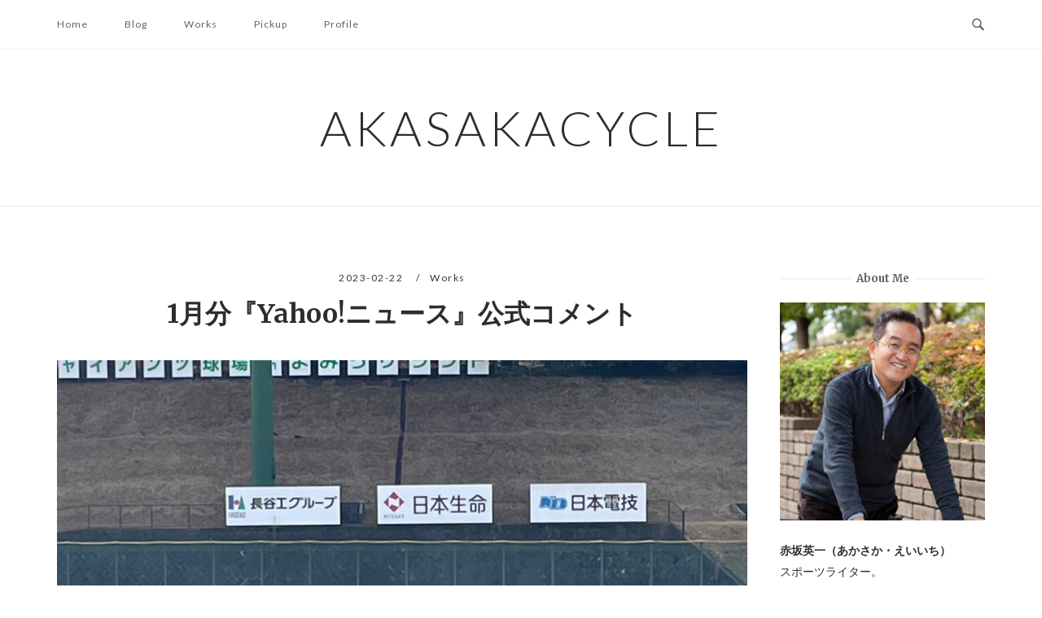

--- FILE ---
content_type: text/html; charset=UTF-8
request_url: https://www.akasaka-cycle.com/2023/02/21463/
body_size: 21717
content:
<!DOCTYPE html>
<html lang="ja">
<head>
<meta charset="UTF-8">
<meta name="viewport" content="width=device-width, initial-scale=1">
<link rel="profile" href="http://gmpg.org/xfn/11">
<link rel="pingback" href="https://www.akasaka-cycle.com/wp/xmlrpc.php">

<title>1月分『Yahoo!ニュース』公式コメント &#8211; akasakacycle</title>
<meta name='robots' content='max-image-preview:large' />
<link rel='dns-prefetch' href='//secure.gravatar.com' />
<link rel='dns-prefetch' href='//stats.wp.com' />
<link rel='dns-prefetch' href='//fonts.googleapis.com' />
<link rel='dns-prefetch' href='//v0.wordpress.com' />
<link rel="alternate" type="application/rss+xml" title="akasakacycle &raquo; フィード" href="https://www.akasaka-cycle.com/feed/" />
<link rel="alternate" type="application/rss+xml" title="akasakacycle &raquo; コメントフィード" href="https://www.akasaka-cycle.com/comments/feed/" />
<link rel="alternate" title="oEmbed (JSON)" type="application/json+oembed" href="https://www.akasaka-cycle.com/wp-json/oembed/1.0/embed?url=https%3A%2F%2Fwww.akasaka-cycle.com%2F2023%2F02%2F21463%2F" />
<link rel="alternate" title="oEmbed (XML)" type="text/xml+oembed" href="https://www.akasaka-cycle.com/wp-json/oembed/1.0/embed?url=https%3A%2F%2Fwww.akasaka-cycle.com%2F2023%2F02%2F21463%2F&#038;format=xml" />
<style id='wp-img-auto-sizes-contain-inline-css' type='text/css'>
img:is([sizes=auto i],[sizes^="auto," i]){contain-intrinsic-size:3000px 1500px}
/*# sourceURL=wp-img-auto-sizes-contain-inline-css */
</style>
<style id='wp-emoji-styles-inline-css' type='text/css'>

	img.wp-smiley, img.emoji {
		display: inline !important;
		border: none !important;
		box-shadow: none !important;
		height: 1em !important;
		width: 1em !important;
		margin: 0 0.07em !important;
		vertical-align: -0.1em !important;
		background: none !important;
		padding: 0 !important;
	}
/*# sourceURL=wp-emoji-styles-inline-css */
</style>
<style id='wp-block-library-inline-css' type='text/css'>
:root{--wp-block-synced-color:#7a00df;--wp-block-synced-color--rgb:122,0,223;--wp-bound-block-color:var(--wp-block-synced-color);--wp-editor-canvas-background:#ddd;--wp-admin-theme-color:#007cba;--wp-admin-theme-color--rgb:0,124,186;--wp-admin-theme-color-darker-10:#006ba1;--wp-admin-theme-color-darker-10--rgb:0,107,160.5;--wp-admin-theme-color-darker-20:#005a87;--wp-admin-theme-color-darker-20--rgb:0,90,135;--wp-admin-border-width-focus:2px}@media (min-resolution:192dpi){:root{--wp-admin-border-width-focus:1.5px}}.wp-element-button{cursor:pointer}:root .has-very-light-gray-background-color{background-color:#eee}:root .has-very-dark-gray-background-color{background-color:#313131}:root .has-very-light-gray-color{color:#eee}:root .has-very-dark-gray-color{color:#313131}:root .has-vivid-green-cyan-to-vivid-cyan-blue-gradient-background{background:linear-gradient(135deg,#00d084,#0693e3)}:root .has-purple-crush-gradient-background{background:linear-gradient(135deg,#34e2e4,#4721fb 50%,#ab1dfe)}:root .has-hazy-dawn-gradient-background{background:linear-gradient(135deg,#faaca8,#dad0ec)}:root .has-subdued-olive-gradient-background{background:linear-gradient(135deg,#fafae1,#67a671)}:root .has-atomic-cream-gradient-background{background:linear-gradient(135deg,#fdd79a,#004a59)}:root .has-nightshade-gradient-background{background:linear-gradient(135deg,#330968,#31cdcf)}:root .has-midnight-gradient-background{background:linear-gradient(135deg,#020381,#2874fc)}:root{--wp--preset--font-size--normal:16px;--wp--preset--font-size--huge:42px}.has-regular-font-size{font-size:1em}.has-larger-font-size{font-size:2.625em}.has-normal-font-size{font-size:var(--wp--preset--font-size--normal)}.has-huge-font-size{font-size:var(--wp--preset--font-size--huge)}.has-text-align-center{text-align:center}.has-text-align-left{text-align:left}.has-text-align-right{text-align:right}.has-fit-text{white-space:nowrap!important}#end-resizable-editor-section{display:none}.aligncenter{clear:both}.items-justified-left{justify-content:flex-start}.items-justified-center{justify-content:center}.items-justified-right{justify-content:flex-end}.items-justified-space-between{justify-content:space-between}.screen-reader-text{border:0;clip-path:inset(50%);height:1px;margin:-1px;overflow:hidden;padding:0;position:absolute;width:1px;word-wrap:normal!important}.screen-reader-text:focus{background-color:#ddd;clip-path:none;color:#444;display:block;font-size:1em;height:auto;left:5px;line-height:normal;padding:15px 23px 14px;text-decoration:none;top:5px;width:auto;z-index:100000}html :where(.has-border-color){border-style:solid}html :where([style*=border-top-color]){border-top-style:solid}html :where([style*=border-right-color]){border-right-style:solid}html :where([style*=border-bottom-color]){border-bottom-style:solid}html :where([style*=border-left-color]){border-left-style:solid}html :where([style*=border-width]){border-style:solid}html :where([style*=border-top-width]){border-top-style:solid}html :where([style*=border-right-width]){border-right-style:solid}html :where([style*=border-bottom-width]){border-bottom-style:solid}html :where([style*=border-left-width]){border-left-style:solid}html :where(img[class*=wp-image-]){height:auto;max-width:100%}:where(figure){margin:0 0 1em}html :where(.is-position-sticky){--wp-admin--admin-bar--position-offset:var(--wp-admin--admin-bar--height,0px)}@media screen and (max-width:600px){html :where(.is-position-sticky){--wp-admin--admin-bar--position-offset:0px}}

/*# sourceURL=wp-block-library-inline-css */
</style><style id='wp-block-image-inline-css' type='text/css'>
.wp-block-image>a,.wp-block-image>figure>a{display:inline-block}.wp-block-image img{box-sizing:border-box;height:auto;max-width:100%;vertical-align:bottom}@media not (prefers-reduced-motion){.wp-block-image img.hide{visibility:hidden}.wp-block-image img.show{animation:show-content-image .4s}}.wp-block-image[style*=border-radius] img,.wp-block-image[style*=border-radius]>a{border-radius:inherit}.wp-block-image.has-custom-border img{box-sizing:border-box}.wp-block-image.aligncenter{text-align:center}.wp-block-image.alignfull>a,.wp-block-image.alignwide>a{width:100%}.wp-block-image.alignfull img,.wp-block-image.alignwide img{height:auto;width:100%}.wp-block-image .aligncenter,.wp-block-image .alignleft,.wp-block-image .alignright,.wp-block-image.aligncenter,.wp-block-image.alignleft,.wp-block-image.alignright{display:table}.wp-block-image .aligncenter>figcaption,.wp-block-image .alignleft>figcaption,.wp-block-image .alignright>figcaption,.wp-block-image.aligncenter>figcaption,.wp-block-image.alignleft>figcaption,.wp-block-image.alignright>figcaption{caption-side:bottom;display:table-caption}.wp-block-image .alignleft{float:left;margin:.5em 1em .5em 0}.wp-block-image .alignright{float:right;margin:.5em 0 .5em 1em}.wp-block-image .aligncenter{margin-left:auto;margin-right:auto}.wp-block-image :where(figcaption){margin-bottom:1em;margin-top:.5em}.wp-block-image.is-style-circle-mask img{border-radius:9999px}@supports ((-webkit-mask-image:none) or (mask-image:none)) or (-webkit-mask-image:none){.wp-block-image.is-style-circle-mask img{border-radius:0;-webkit-mask-image:url('data:image/svg+xml;utf8,<svg viewBox="0 0 100 100" xmlns="http://www.w3.org/2000/svg"><circle cx="50" cy="50" r="50"/></svg>');mask-image:url('data:image/svg+xml;utf8,<svg viewBox="0 0 100 100" xmlns="http://www.w3.org/2000/svg"><circle cx="50" cy="50" r="50"/></svg>');mask-mode:alpha;-webkit-mask-position:center;mask-position:center;-webkit-mask-repeat:no-repeat;mask-repeat:no-repeat;-webkit-mask-size:contain;mask-size:contain}}:root :where(.wp-block-image.is-style-rounded img,.wp-block-image .is-style-rounded img){border-radius:9999px}.wp-block-image figure{margin:0}.wp-lightbox-container{display:flex;flex-direction:column;position:relative}.wp-lightbox-container img{cursor:zoom-in}.wp-lightbox-container img:hover+button{opacity:1}.wp-lightbox-container button{align-items:center;backdrop-filter:blur(16px) saturate(180%);background-color:#5a5a5a40;border:none;border-radius:4px;cursor:zoom-in;display:flex;height:20px;justify-content:center;opacity:0;padding:0;position:absolute;right:16px;text-align:center;top:16px;width:20px;z-index:100}@media not (prefers-reduced-motion){.wp-lightbox-container button{transition:opacity .2s ease}}.wp-lightbox-container button:focus-visible{outline:3px auto #5a5a5a40;outline:3px auto -webkit-focus-ring-color;outline-offset:3px}.wp-lightbox-container button:hover{cursor:pointer;opacity:1}.wp-lightbox-container button:focus{opacity:1}.wp-lightbox-container button:focus,.wp-lightbox-container button:hover,.wp-lightbox-container button:not(:hover):not(:active):not(.has-background){background-color:#5a5a5a40;border:none}.wp-lightbox-overlay{box-sizing:border-box;cursor:zoom-out;height:100vh;left:0;overflow:hidden;position:fixed;top:0;visibility:hidden;width:100%;z-index:100000}.wp-lightbox-overlay .close-button{align-items:center;cursor:pointer;display:flex;justify-content:center;min-height:40px;min-width:40px;padding:0;position:absolute;right:calc(env(safe-area-inset-right) + 16px);top:calc(env(safe-area-inset-top) + 16px);z-index:5000000}.wp-lightbox-overlay .close-button:focus,.wp-lightbox-overlay .close-button:hover,.wp-lightbox-overlay .close-button:not(:hover):not(:active):not(.has-background){background:none;border:none}.wp-lightbox-overlay .lightbox-image-container{height:var(--wp--lightbox-container-height);left:50%;overflow:hidden;position:absolute;top:50%;transform:translate(-50%,-50%);transform-origin:top left;width:var(--wp--lightbox-container-width);z-index:9999999999}.wp-lightbox-overlay .wp-block-image{align-items:center;box-sizing:border-box;display:flex;height:100%;justify-content:center;margin:0;position:relative;transform-origin:0 0;width:100%;z-index:3000000}.wp-lightbox-overlay .wp-block-image img{height:var(--wp--lightbox-image-height);min-height:var(--wp--lightbox-image-height);min-width:var(--wp--lightbox-image-width);width:var(--wp--lightbox-image-width)}.wp-lightbox-overlay .wp-block-image figcaption{display:none}.wp-lightbox-overlay button{background:none;border:none}.wp-lightbox-overlay .scrim{background-color:#fff;height:100%;opacity:.9;position:absolute;width:100%;z-index:2000000}.wp-lightbox-overlay.active{visibility:visible}@media not (prefers-reduced-motion){.wp-lightbox-overlay.active{animation:turn-on-visibility .25s both}.wp-lightbox-overlay.active img{animation:turn-on-visibility .35s both}.wp-lightbox-overlay.show-closing-animation:not(.active){animation:turn-off-visibility .35s both}.wp-lightbox-overlay.show-closing-animation:not(.active) img{animation:turn-off-visibility .25s both}.wp-lightbox-overlay.zoom.active{animation:none;opacity:1;visibility:visible}.wp-lightbox-overlay.zoom.active .lightbox-image-container{animation:lightbox-zoom-in .4s}.wp-lightbox-overlay.zoom.active .lightbox-image-container img{animation:none}.wp-lightbox-overlay.zoom.active .scrim{animation:turn-on-visibility .4s forwards}.wp-lightbox-overlay.zoom.show-closing-animation:not(.active){animation:none}.wp-lightbox-overlay.zoom.show-closing-animation:not(.active) .lightbox-image-container{animation:lightbox-zoom-out .4s}.wp-lightbox-overlay.zoom.show-closing-animation:not(.active) .lightbox-image-container img{animation:none}.wp-lightbox-overlay.zoom.show-closing-animation:not(.active) .scrim{animation:turn-off-visibility .4s forwards}}@keyframes show-content-image{0%{visibility:hidden}99%{visibility:hidden}to{visibility:visible}}@keyframes turn-on-visibility{0%{opacity:0}to{opacity:1}}@keyframes turn-off-visibility{0%{opacity:1;visibility:visible}99%{opacity:0;visibility:visible}to{opacity:0;visibility:hidden}}@keyframes lightbox-zoom-in{0%{transform:translate(calc((-100vw + var(--wp--lightbox-scrollbar-width))/2 + var(--wp--lightbox-initial-left-position)),calc(-50vh + var(--wp--lightbox-initial-top-position))) scale(var(--wp--lightbox-scale))}to{transform:translate(-50%,-50%) scale(1)}}@keyframes lightbox-zoom-out{0%{transform:translate(-50%,-50%) scale(1);visibility:visible}99%{visibility:visible}to{transform:translate(calc((-100vw + var(--wp--lightbox-scrollbar-width))/2 + var(--wp--lightbox-initial-left-position)),calc(-50vh + var(--wp--lightbox-initial-top-position))) scale(var(--wp--lightbox-scale));visibility:hidden}}
/*# sourceURL=https://www.akasaka-cycle.com/wp/wp-includes/blocks/image/style.min.css */
</style>
<style id='wp-block-paragraph-inline-css' type='text/css'>
.is-small-text{font-size:.875em}.is-regular-text{font-size:1em}.is-large-text{font-size:2.25em}.is-larger-text{font-size:3em}.has-drop-cap:not(:focus):first-letter{float:left;font-size:8.4em;font-style:normal;font-weight:100;line-height:.68;margin:.05em .1em 0 0;text-transform:uppercase}body.rtl .has-drop-cap:not(:focus):first-letter{float:none;margin-left:.1em}p.has-drop-cap.has-background{overflow:hidden}:root :where(p.has-background){padding:1.25em 2.375em}:where(p.has-text-color:not(.has-link-color)) a{color:inherit}p.has-text-align-left[style*="writing-mode:vertical-lr"],p.has-text-align-right[style*="writing-mode:vertical-rl"]{rotate:180deg}
/*# sourceURL=https://www.akasaka-cycle.com/wp/wp-includes/blocks/paragraph/style.min.css */
</style>
<style id='global-styles-inline-css' type='text/css'>
:root{--wp--preset--aspect-ratio--square: 1;--wp--preset--aspect-ratio--4-3: 4/3;--wp--preset--aspect-ratio--3-4: 3/4;--wp--preset--aspect-ratio--3-2: 3/2;--wp--preset--aspect-ratio--2-3: 2/3;--wp--preset--aspect-ratio--16-9: 16/9;--wp--preset--aspect-ratio--9-16: 9/16;--wp--preset--color--black: #000000;--wp--preset--color--cyan-bluish-gray: #abb8c3;--wp--preset--color--white: #ffffff;--wp--preset--color--pale-pink: #f78da7;--wp--preset--color--vivid-red: #cf2e2e;--wp--preset--color--luminous-vivid-orange: #ff6900;--wp--preset--color--luminous-vivid-amber: #fcb900;--wp--preset--color--light-green-cyan: #7bdcb5;--wp--preset--color--vivid-green-cyan: #00d084;--wp--preset--color--pale-cyan-blue: #8ed1fc;--wp--preset--color--vivid-cyan-blue: #0693e3;--wp--preset--color--vivid-purple: #9b51e0;--wp--preset--gradient--vivid-cyan-blue-to-vivid-purple: linear-gradient(135deg,rgb(6,147,227) 0%,rgb(155,81,224) 100%);--wp--preset--gradient--light-green-cyan-to-vivid-green-cyan: linear-gradient(135deg,rgb(122,220,180) 0%,rgb(0,208,130) 100%);--wp--preset--gradient--luminous-vivid-amber-to-luminous-vivid-orange: linear-gradient(135deg,rgb(252,185,0) 0%,rgb(255,105,0) 100%);--wp--preset--gradient--luminous-vivid-orange-to-vivid-red: linear-gradient(135deg,rgb(255,105,0) 0%,rgb(207,46,46) 100%);--wp--preset--gradient--very-light-gray-to-cyan-bluish-gray: linear-gradient(135deg,rgb(238,238,238) 0%,rgb(169,184,195) 100%);--wp--preset--gradient--cool-to-warm-spectrum: linear-gradient(135deg,rgb(74,234,220) 0%,rgb(151,120,209) 20%,rgb(207,42,186) 40%,rgb(238,44,130) 60%,rgb(251,105,98) 80%,rgb(254,248,76) 100%);--wp--preset--gradient--blush-light-purple: linear-gradient(135deg,rgb(255,206,236) 0%,rgb(152,150,240) 100%);--wp--preset--gradient--blush-bordeaux: linear-gradient(135deg,rgb(254,205,165) 0%,rgb(254,45,45) 50%,rgb(107,0,62) 100%);--wp--preset--gradient--luminous-dusk: linear-gradient(135deg,rgb(255,203,112) 0%,rgb(199,81,192) 50%,rgb(65,88,208) 100%);--wp--preset--gradient--pale-ocean: linear-gradient(135deg,rgb(255,245,203) 0%,rgb(182,227,212) 50%,rgb(51,167,181) 100%);--wp--preset--gradient--electric-grass: linear-gradient(135deg,rgb(202,248,128) 0%,rgb(113,206,126) 100%);--wp--preset--gradient--midnight: linear-gradient(135deg,rgb(2,3,129) 0%,rgb(40,116,252) 100%);--wp--preset--font-size--small: 13px;--wp--preset--font-size--medium: 20px;--wp--preset--font-size--large: 36px;--wp--preset--font-size--x-large: 42px;--wp--preset--spacing--20: 0.44rem;--wp--preset--spacing--30: 0.67rem;--wp--preset--spacing--40: 1rem;--wp--preset--spacing--50: 1.5rem;--wp--preset--spacing--60: 2.25rem;--wp--preset--spacing--70: 3.38rem;--wp--preset--spacing--80: 5.06rem;--wp--preset--shadow--natural: 6px 6px 9px rgba(0, 0, 0, 0.2);--wp--preset--shadow--deep: 12px 12px 50px rgba(0, 0, 0, 0.4);--wp--preset--shadow--sharp: 6px 6px 0px rgba(0, 0, 0, 0.2);--wp--preset--shadow--outlined: 6px 6px 0px -3px rgb(255, 255, 255), 6px 6px rgb(0, 0, 0);--wp--preset--shadow--crisp: 6px 6px 0px rgb(0, 0, 0);}:where(.is-layout-flex){gap: 0.5em;}:where(.is-layout-grid){gap: 0.5em;}body .is-layout-flex{display: flex;}.is-layout-flex{flex-wrap: wrap;align-items: center;}.is-layout-flex > :is(*, div){margin: 0;}body .is-layout-grid{display: grid;}.is-layout-grid > :is(*, div){margin: 0;}:where(.wp-block-columns.is-layout-flex){gap: 2em;}:where(.wp-block-columns.is-layout-grid){gap: 2em;}:where(.wp-block-post-template.is-layout-flex){gap: 1.25em;}:where(.wp-block-post-template.is-layout-grid){gap: 1.25em;}.has-black-color{color: var(--wp--preset--color--black) !important;}.has-cyan-bluish-gray-color{color: var(--wp--preset--color--cyan-bluish-gray) !important;}.has-white-color{color: var(--wp--preset--color--white) !important;}.has-pale-pink-color{color: var(--wp--preset--color--pale-pink) !important;}.has-vivid-red-color{color: var(--wp--preset--color--vivid-red) !important;}.has-luminous-vivid-orange-color{color: var(--wp--preset--color--luminous-vivid-orange) !important;}.has-luminous-vivid-amber-color{color: var(--wp--preset--color--luminous-vivid-amber) !important;}.has-light-green-cyan-color{color: var(--wp--preset--color--light-green-cyan) !important;}.has-vivid-green-cyan-color{color: var(--wp--preset--color--vivid-green-cyan) !important;}.has-pale-cyan-blue-color{color: var(--wp--preset--color--pale-cyan-blue) !important;}.has-vivid-cyan-blue-color{color: var(--wp--preset--color--vivid-cyan-blue) !important;}.has-vivid-purple-color{color: var(--wp--preset--color--vivid-purple) !important;}.has-black-background-color{background-color: var(--wp--preset--color--black) !important;}.has-cyan-bluish-gray-background-color{background-color: var(--wp--preset--color--cyan-bluish-gray) !important;}.has-white-background-color{background-color: var(--wp--preset--color--white) !important;}.has-pale-pink-background-color{background-color: var(--wp--preset--color--pale-pink) !important;}.has-vivid-red-background-color{background-color: var(--wp--preset--color--vivid-red) !important;}.has-luminous-vivid-orange-background-color{background-color: var(--wp--preset--color--luminous-vivid-orange) !important;}.has-luminous-vivid-amber-background-color{background-color: var(--wp--preset--color--luminous-vivid-amber) !important;}.has-light-green-cyan-background-color{background-color: var(--wp--preset--color--light-green-cyan) !important;}.has-vivid-green-cyan-background-color{background-color: var(--wp--preset--color--vivid-green-cyan) !important;}.has-pale-cyan-blue-background-color{background-color: var(--wp--preset--color--pale-cyan-blue) !important;}.has-vivid-cyan-blue-background-color{background-color: var(--wp--preset--color--vivid-cyan-blue) !important;}.has-vivid-purple-background-color{background-color: var(--wp--preset--color--vivid-purple) !important;}.has-black-border-color{border-color: var(--wp--preset--color--black) !important;}.has-cyan-bluish-gray-border-color{border-color: var(--wp--preset--color--cyan-bluish-gray) !important;}.has-white-border-color{border-color: var(--wp--preset--color--white) !important;}.has-pale-pink-border-color{border-color: var(--wp--preset--color--pale-pink) !important;}.has-vivid-red-border-color{border-color: var(--wp--preset--color--vivid-red) !important;}.has-luminous-vivid-orange-border-color{border-color: var(--wp--preset--color--luminous-vivid-orange) !important;}.has-luminous-vivid-amber-border-color{border-color: var(--wp--preset--color--luminous-vivid-amber) !important;}.has-light-green-cyan-border-color{border-color: var(--wp--preset--color--light-green-cyan) !important;}.has-vivid-green-cyan-border-color{border-color: var(--wp--preset--color--vivid-green-cyan) !important;}.has-pale-cyan-blue-border-color{border-color: var(--wp--preset--color--pale-cyan-blue) !important;}.has-vivid-cyan-blue-border-color{border-color: var(--wp--preset--color--vivid-cyan-blue) !important;}.has-vivid-purple-border-color{border-color: var(--wp--preset--color--vivid-purple) !important;}.has-vivid-cyan-blue-to-vivid-purple-gradient-background{background: var(--wp--preset--gradient--vivid-cyan-blue-to-vivid-purple) !important;}.has-light-green-cyan-to-vivid-green-cyan-gradient-background{background: var(--wp--preset--gradient--light-green-cyan-to-vivid-green-cyan) !important;}.has-luminous-vivid-amber-to-luminous-vivid-orange-gradient-background{background: var(--wp--preset--gradient--luminous-vivid-amber-to-luminous-vivid-orange) !important;}.has-luminous-vivid-orange-to-vivid-red-gradient-background{background: var(--wp--preset--gradient--luminous-vivid-orange-to-vivid-red) !important;}.has-very-light-gray-to-cyan-bluish-gray-gradient-background{background: var(--wp--preset--gradient--very-light-gray-to-cyan-bluish-gray) !important;}.has-cool-to-warm-spectrum-gradient-background{background: var(--wp--preset--gradient--cool-to-warm-spectrum) !important;}.has-blush-light-purple-gradient-background{background: var(--wp--preset--gradient--blush-light-purple) !important;}.has-blush-bordeaux-gradient-background{background: var(--wp--preset--gradient--blush-bordeaux) !important;}.has-luminous-dusk-gradient-background{background: var(--wp--preset--gradient--luminous-dusk) !important;}.has-pale-ocean-gradient-background{background: var(--wp--preset--gradient--pale-ocean) !important;}.has-electric-grass-gradient-background{background: var(--wp--preset--gradient--electric-grass) !important;}.has-midnight-gradient-background{background: var(--wp--preset--gradient--midnight) !important;}.has-small-font-size{font-size: var(--wp--preset--font-size--small) !important;}.has-medium-font-size{font-size: var(--wp--preset--font-size--medium) !important;}.has-large-font-size{font-size: var(--wp--preset--font-size--large) !important;}.has-x-large-font-size{font-size: var(--wp--preset--font-size--x-large) !important;}
/*# sourceURL=global-styles-inline-css */
</style>

<style id='classic-theme-styles-inline-css' type='text/css'>
/*! This file is auto-generated */
.wp-block-button__link{color:#fff;background-color:#32373c;border-radius:9999px;box-shadow:none;text-decoration:none;padding:calc(.667em + 2px) calc(1.333em + 2px);font-size:1.125em}.wp-block-file__button{background:#32373c;color:#fff;text-decoration:none}
/*# sourceURL=/wp-includes/css/classic-themes.min.css */
</style>
<link rel='stylesheet' id='parent-style-css' href='https://www.akasaka-cycle.com/wp/wp-content/themes/siteorigin-unwind/style.css?ver=6.9' type='text/css' media='all' />
<link rel='stylesheet' id='siteorigin-unwind-style-css' href='https://www.akasaka-cycle.com/wp/wp-content/themes/siteorigin-unwind/style.min.css?ver=1.9.20' type='text/css' media='all' />
<link rel='stylesheet' id='siteorigin-google-web-fonts-css' href='https://fonts.googleapis.com/css?family=Lato%3A300%2C400%7CMerriweather%3A400%2C700&#038;ver=6.9#038;subset&#038;display=block' type='text/css' media='all' />
<script type="text/javascript" src="https://www.akasaka-cycle.com/wp/wp-includes/js/jquery/jquery.min.js?ver=3.7.1" id="jquery-core-js"></script>
<script type="text/javascript" src="https://www.akasaka-cycle.com/wp/wp-includes/js/jquery/jquery-migrate.min.js?ver=3.4.1" id="jquery-migrate-js"></script>
<link rel="https://api.w.org/" href="https://www.akasaka-cycle.com/wp-json/" /><link rel="alternate" title="JSON" type="application/json" href="https://www.akasaka-cycle.com/wp-json/wp/v2/posts/21463" /><link rel="EditURI" type="application/rsd+xml" title="RSD" href="https://www.akasaka-cycle.com/wp/xmlrpc.php?rsd" />
<meta name="generator" content="WordPress 6.9" />
<link rel="canonical" href="https://www.akasaka-cycle.com/2023/02/21463/" />
<link rel='shortlink' href='https://wp.me/peq6C3-5Ab' />
	<style>img#wpstats{display:none}</style>
		
<!-- Jetpack Open Graph Tags -->
<meta property="og:type" content="article" />
<meta property="og:title" content="1月分『Yahoo!ニュース』公式コメント" />
<meta property="og:url" content="https://www.akasaka-cycle.com/2023/02/21463/" />
<meta property="og:description" content="1月13日、巨人新人合同自主トレ初日（ジャイアンツ球場） 毎月毎月、「月日の経つ早さを痛感しております」と書い&hellip;" />
<meta property="article:published_time" content="2023-02-22T03:52:09+00:00" />
<meta property="article:modified_time" content="2023-04-11T03:04:41+00:00" />
<meta property="og:site_name" content="akasakacycle" />
<meta property="og:image" content="https://www.akasaka-cycle.com/wp/wp-content/uploads/IMG_2063-1.jpg" />
<meta property="og:image:width" content="2016" />
<meta property="og:image:height" content="1512" />
<meta property="og:image:alt" content="" />
<meta property="og:locale" content="ja_JP" />
<meta name="twitter:text:title" content="1月分『Yahoo!ニュース』公式コメント" />
<meta name="twitter:image" content="https://www.akasaka-cycle.com/wp/wp-content/uploads/IMG_2063-1.jpg?w=640" />
<meta name="twitter:card" content="summary_large_image" />

<!-- End Jetpack Open Graph Tags -->
				<style type="text/css" id="siteorigin-unwind-settings-custom" data-siteorigin-settings="true">
					@media screen and (max-width: 768px) { .main-navigation .menu-toggle { display: block; } .main-navigation > div, .main-navigation > div ul, .main-navigation .shopping-cart { display: none; } } @media screen and (min-width: 769px) { #mobile-navigation { display: none !important; } .main-navigation > div ul { display: block; } .main-navigation .shopping-cart { display: inline-block; } .main-navigation .menu-toggle { display: none; } }				</style>
				<link rel="icon" href="https://www.akasaka-cycle.com/wp/wp-content/uploads/cropped-favicon-32x32.png" sizes="32x32" />
<link rel="icon" href="https://www.akasaka-cycle.com/wp/wp-content/uploads/cropped-favicon-192x192.png" sizes="192x192" />
<link rel="apple-touch-icon" href="https://www.akasaka-cycle.com/wp/wp-content/uploads/cropped-favicon-180x180.png" />
<meta name="msapplication-TileImage" content="https://www.akasaka-cycle.com/wp/wp-content/uploads/cropped-favicon-270x270.png" />
		<style type="text/css" id="wp-custom-css">
			.foot-book {
	display: inline-flex;
	flex-wrap: wrap;
	justify-content: center;
	align-items: center;
}
.foot-book .item {
	max-width:125px;
	margin:0 1% 1%
}

body, button, input, select, textarea {
    color: #2d2d2d;
}

#secondary .widget a, #colophon .widget a, #masthead-widgets .widget a {
    color: #2d2d2d;
}

.entry-meta span {
    color: #353535;
}

.blocks-gallery-caption, .wp-block-embed figcaption, .wp-block-image figcaption {
    color: #555d66;
    font-size: 13px;
    text-align: center;
}

.entry-content p {
margin-top: 20px;
}


.heading-strike {
    text-transform: capitalize !important;
}

#colophon .widget .widget-title, #masthead-widgets .widget .widget-title, #secondary .widget .widget-title {
	text-transform: capitalize !important;
}

.main-navigation > div li a,
.entry-meta{
	text-transform: capitalize;
}

.archive .container>.page-header .page-title, .search .container>.page-header .page-title {
	text-transform: capitalize;
}		</style>
		<link rel='stylesheet' id='jetpack-swiper-library-css' href='https://www.akasaka-cycle.com/wp/wp-content/plugins/jetpack/_inc/blocks/swiper.css?ver=15.4' type='text/css' media='all' />
<link rel='stylesheet' id='jetpack-carousel-css' href='https://www.akasaka-cycle.com/wp/wp-content/plugins/jetpack/modules/carousel/jetpack-carousel.css?ver=15.4' type='text/css' media='all' />
</head>

<body class="wp-singular post-template-default single single-post postid-21463 single-format-standard wp-theme-siteorigin-unwind wp-child-theme-akasakacycle css3-animations header-design-1 no-js page-layout-default page-layout-hide-masthead page-layout-hide-footer-widgets sticky-menu sidebar">
<div id="page" class="hfeed site">
	<a class="skip-link screen-reader-text" href="#content">コンテンツへスキップ</a>

			<header id="masthead" class="site-header">

			
			<div class="top-bar sticky-bar sticky-menu">
	<div class="container">

			<nav id="site-navigation" class="main-navigation">
							<button id="mobile-menu-button" class="menu-toggle" aria-controls="primary-menu" aria-expanded="false">				<svg version="1.1" class="svg-icon-menu" xmlns="http://www.w3.org/2000/svg" xmlns:xlink="http://www.w3.org/1999/xlink" width="27" height="32" viewBox="0 0 27 32">
					<path d="M27.429 24v2.286q0 0.464-0.339 0.804t-0.804 0.339h-25.143q-0.464 0-0.804-0.339t-0.339-0.804v-2.286q0-0.464 0.339-0.804t0.804-0.339h25.143q0.464 0 0.804 0.339t0.339 0.804zM27.429 14.857v2.286q0 0.464-0.339 0.804t-0.804 0.339h-25.143q-0.464 0-0.804-0.339t-0.339-0.804v-2.286q0-0.464 0.339-0.804t0.804-0.339h25.143q0.464 0 0.804 0.339t0.339 0.804zM27.429 5.714v2.286q0 0.464-0.339 0.804t-0.804 0.339h-25.143q-0.464 0-0.804-0.339t-0.339-0.804v-2.286q0-0.464 0.339-0.804t0.804-0.339h25.143q0.464 0 0.804 0.339t0.339 0.804z"></path>
				</svg>
			</button>
				<div class="menu-menu-1-container"><ul id="primary-menu" class="menu"><li id="menu-item-5" class="menu-item menu-item-type-custom menu-item-object-custom menu-item-home menu-item-5"><a href="https://www.akasaka-cycle.com/">Home</a></li>
<li id="menu-item-7" class="menu-item menu-item-type-taxonomy menu-item-object-category menu-item-7"><a href="https://www.akasaka-cycle.com/category/blog/">Blog</a></li>
<li id="menu-item-10" class="menu-item menu-item-type-taxonomy menu-item-object-category current-post-ancestor current-menu-parent current-post-parent menu-item-10"><a href="https://www.akasaka-cycle.com/category/works/">Works</a></li>
<li id="menu-item-9" class="menu-item menu-item-type-taxonomy menu-item-object-category menu-item-9"><a href="https://www.akasaka-cycle.com/category/pickup/">Pickup</a></li>
<li id="menu-item-14873" class="menu-item menu-item-type-post_type menu-item-object-page menu-item-14873"><a href="https://www.akasaka-cycle.com/profile2/">Profile</a></li>
</ul></div>			</nav><!-- #site-navigation -->
	<div id="mobile-navigation"></div>
	
		<div class="social-search">
													<button id="search-button" class="search-toggle" aria-label="検索を開く">
					<span class="open">				<svg version="1.1" class="svg-icon-search" xmlns="http://www.w3.org/2000/svg" xmlns:xlink="http://www.w3.org/1999/xlink" width="32" height="32" viewBox="0 0 32 32">
					<path d="M20.943 4.619c-4.5-4.5-11.822-4.5-16.321 0-4.498 4.5-4.498 11.822 0 16.319 4.007 4.006 10.247 4.435 14.743 1.308 0.095 0.447 0.312 0.875 0.659 1.222l6.553 6.55c0.953 0.955 2.496 0.955 3.447 0 0.953-0.951 0.953-2.495 0-3.447l-6.553-6.551c-0.347-0.349-0.774-0.565-1.222-0.658 3.13-4.495 2.7-10.734-1.307-14.743zM18.874 18.871c-3.359 3.357-8.825 3.357-12.183 0-3.357-3.359-3.357-8.825 0-12.184 3.358-3.359 8.825-3.359 12.183 0s3.359 8.825 0 12.184z"></path>
				</svg>
			</span>
					<span class="close">				<svg version="1.1" class="svg-icon-close" xmlns="http://www.w3.org/2000/svg" width="15.56" height="15.562" viewBox="0 0 15.56 15.562">
					<path id="icon_close" data-name="icon close" class="cls-1" d="M1367.53,39.407l-2.12,2.121-5.66-5.657-5.66,5.657-2.12-2.121,5.66-5.657-5.66-5.657,2.12-2.122,5.66,5.657,5.66-5.657,2.12,2.122-5.66,5.657Z" transform="translate(-1351.97 -25.969)"/>
				</svg>
			</span>
				</button>
					</div>

	</div><!-- .container -->

			<div id="fullscreen-search">
			
<div class="container">
	<h3>検索サイト</h3>
	<form id="fullscreen-search-form" method="get" action="https://www.akasaka-cycle.com">
		<input type="search" name="s" aria-label="検索する" placeholder="入力してエンターキーで検索" value="" />
		<button type="submit" aria-label="検索">
							<svg version="1.1" class="svg-icon-fullscreen-search" xmlns="http://www.w3.org/2000/svg" xmlns:xlink="http://www.w3.org/1999/xlink" width="32" height="32" viewBox="0 0 32 32">
					<path d="M20.943 4.619c-4.5-4.5-11.822-4.5-16.321 0-4.498 4.5-4.498 11.822 0 16.319 4.007 4.006 10.247 4.435 14.743 1.308 0.095 0.447 0.312 0.875 0.659 1.222l6.553 6.55c0.953 0.955 2.496 0.955 3.447 0 0.953-0.951 0.953-2.495 0-3.447l-6.553-6.551c-0.347-0.349-0.774-0.565-1.222-0.658 3.13-4.495 2.7-10.734-1.307-14.743zM18.874 18.871c-3.359 3.357-8.825 3.357-12.183 0-3.357-3.359-3.357-8.825 0-12.184 3.358-3.359 8.825-3.359 12.183 0s3.359 8.825 0 12.184z"></path>
				</svg>
										<svg version="1.1" class="svg-icon-search" xmlns="http://www.w3.org/2000/svg" xmlns:xlink="http://www.w3.org/1999/xlink" width="32" height="32" viewBox="0 0 32 32">
				  <path id="icon_loading" data-name="icon loading" class="cls-1" d="M13,26A13,13,0,1,1,26,13,13,13,0,0,1,13,26ZM13,4a9,9,0,1,0,4.88,16.551,1.925,1.925,0,0,1-.466-0.308l-5.656-5.657a2.006,2.006,0,0,1,0-2.828h0a2.006,2.006,0,0,1,2.828,0l5.656,5.657a1.926,1.926,0,0,1,.309.466A8.987,8.987,0,0,0,13,4Z"/>
				</svg>
						</button>
	</form>
</div><!-- .container -->
		</div>
	</div><!-- .top-bar -->

	<div class="container">
		<div class="site-branding">
						<p class="site-title">
				<a href="https://www.akasaka-cycle.com/" rel="home">
					akasakacycle				</a>
			</p>
								</div><!-- .site-branding -->
	</div><!-- .container -->

		</header><!-- #masthead -->
	
	<div id="content" class="site-content">
		<div class="container">

	
	<div id="primary" class="content-area">
		<main id="main" class="site-main">

		
<article id="post-21463" class="entry post-21463 post type-post status-publish format-standard has-post-thumbnail hentry category-works tag-yahoo tag-21 tag-5467">

	<header class="entry-header">
		<div class="entry-meta">
			
		
					<span class="entry-date">
									2023-02-22							</span>
		
		<span class="entry-category"><a href="https://www.akasaka-cycle.com/category/works/" rel="category tag">Works</a></span>
		
			</div><!-- .entry-meta -->
					<h1 class="entry-title">1月分『Yahoo!ニュース』公式コメント</h1>			</header><!-- .entry-header -->

	
	<div class="entry-content">
		
<figure class="wp-block-image size-large"><img fetchpriority="high" decoding="async" width="1024" height="768" data-attachment-id="21464" data-permalink="https://www.akasaka-cycle.com/2023/02/21463/img_2063-1/" data-orig-file="https://www.akasaka-cycle.com/wp/wp-content/uploads/IMG_2063-1.jpg" data-orig-size="2016,1512" data-comments-opened="0" data-image-meta="{&quot;aperture&quot;:&quot;1.6&quot;,&quot;credit&quot;:&quot;&quot;,&quot;camera&quot;:&quot;iPhone 12&quot;,&quot;caption&quot;:&quot;&quot;,&quot;created_timestamp&quot;:&quot;1673612665&quot;,&quot;copyright&quot;:&quot;&quot;,&quot;focal_length&quot;:&quot;4.2&quot;,&quot;iso&quot;:&quot;32&quot;,&quot;shutter_speed&quot;:&quot;0.00064391500321958&quot;,&quot;title&quot;:&quot;&quot;,&quot;orientation&quot;:&quot;1&quot;}" data-image-title="IMG_2063-1" data-image-description="" data-image-caption="" data-medium-file="https://www.akasaka-cycle.com/wp/wp-content/uploads/IMG_2063-1-300x225.jpg" data-large-file="https://www.akasaka-cycle.com/wp/wp-content/uploads/IMG_2063-1-1024x768.jpg" src="https://www.akasaka-cycle.com/wp/wp-content/uploads/IMG_2063-1-1024x768.jpg" alt="" class="wp-image-21464" srcset="https://www.akasaka-cycle.com/wp/wp-content/uploads/IMG_2063-1-1024x768.jpg 1024w, https://www.akasaka-cycle.com/wp/wp-content/uploads/IMG_2063-1-300x225.jpg 300w, https://www.akasaka-cycle.com/wp/wp-content/uploads/IMG_2063-1-768x576.jpg 768w, https://www.akasaka-cycle.com/wp/wp-content/uploads/IMG_2063-1-1536x1152.jpg 1536w, https://www.akasaka-cycle.com/wp/wp-content/uploads/IMG_2063-1.jpg 2016w" sizes="(max-width: 1024px) 100vw, 1024px" /><figcaption class="wp-element-caption">1月13日、巨人新人合同自主トレ初日（ジャイアンツ球場）</figcaption></figure>



<p>毎月毎月、「月日の経つ早さを痛感しております」と書いていたら、キャンプ取材でバタバタしているうちに今月も早くも後半に突入。<br>大急ぎで先月のYahoo!ニュースの公式コメントの本数、及び「参考になった」の点数を振り返っておきましょう。</p>



<p>コメント　11（前月比　-2）<br>参考になった　5133（前月比　-5910）</p>



<p>「参考になった」点数が最も多かったのは、日本ハム・新庄監督の「もう好き勝手采配はしません」という発言に寄せたコメントで1908ポイント。<br>最も少なかったのは11本目のコメント、元巨人投手で球団職員だった松尾英治さんの訃報を受けて追悼文を書いたところ、36ポイントを集めました。</p>



<p>少ないと言われれば少ないんだけれど、自分としては松尾さんの他界に関心を示してくれた人が36人もいた、ということに価値を感じています。<br>改めて松尾さんのご冥福をお祈りします。</p>
			</div><!-- .entry-content -->

	<footer class="entry-footer">
					<span class="tags-list"><a href="https://www.akasaka-cycle.com/tag/yahoo%e3%83%8b%e3%83%a5%e3%83%bc%e3%82%b9/" rel="tag">Yahoo!ニュース</a><a href="https://www.akasaka-cycle.com/tag/%e5%b7%a8%e4%ba%ba/" rel="tag">巨人</a><a href="https://www.akasaka-cycle.com/tag/%e6%9d%be%e5%b0%be%e8%8b%b1%e6%b2%bb/" rel="tag">松尾英治</a></span>
				</footer><!-- .entry-footer -->
</article><!-- #post-## -->
				<h2 class="share-this heading-strike">シェアする</h2>
						<nav class="navigation post-navigation">
			<h2 class="screen-reader-text">投稿ナビゲーション</h2>
			<div class="nav-links">
				<div class="nav-previous">
					<a href="https://www.akasaka-cycle.com/2023/02/21456/" rel="prev"><span class="sub-title"><span>&larr;</span> 前の投稿</span> <div>優勝を目指す日本ハム、練習試合の見どころはコレでした&#x26be;</div></a>				</div>
				<div class="nav-next">
					<a href="https://www.akasaka-cycle.com/2023/02/21362/" rel="next"><span class="sub-title">次の投稿 <span>&rarr;</span></span> <div>『ハウス・オブ・グッチ』（WOWOW）&#x1f917;</div></a>				</div>
			</div><!-- .nav-links -->
		</nav><!-- .navigation -->
			<div class="author-box">
			<div class="author-avatar">
				<img alt='' src='https://secure.gravatar.com/avatar/1084b11d7971264f1cc33ef5b1b67f5ce2ef02717eaf14e1631cb812c4dc99c5?s=240&#038;d=wp_user_avatar&#038;r=g' srcset='https://secure.gravatar.com/avatar/1084b11d7971264f1cc33ef5b1b67f5ce2ef02717eaf14e1631cb812c4dc99c5?s=480&#038;d=wp_user_avatar&#038;r=g 2x' class='avatar avatar-240 photo' height='240' width='240' decoding='async'/>			</div>
			<div class="author-description">
				<span class="post-author-title">
					<a href="https://www.akasaka-cycle.com/author/akasakacycle/">
						赤坂 英一					</a>
				</span>
				<div>スポーツライター。 1986年、日刊現代に入社。88年から運動部記者を務める。2002年に単行本デビュー作『バントの神様　川相昌弘と巨人軍の物語』（講談社）を上梓。06年に独立。『失われた甲子園』（講談社）新潮ドキュメント賞ノミネート。2010〜2026年、東京スポーツでコラムや野球記事を連載。
日本文藝家協会会員。Yahoo!ニュース公式コメンテーター。</div>
			</div>
		</div>
		
			<div class="related-posts-section">
				<h2 class="related-posts heading-strike">おすすめ</h2>
									<ol>
																					<li>
									<a href="https://www.akasaka-cycle.com/2026/01/31086/" rel="bookmark" title="【デイリー新潮】元巨人・川相昌弘はなぜ野球殿堂入りできなかったのか　『バントの神様』の著者としてこう考えた">
																					<img width="263" height="174" src="https://www.akasaka-cycle.com/wp/wp-content/uploads/ds-1-263x174.jpg" class="attachment-siteorigin-unwind-263x174-crop size-siteorigin-unwind-263x174-crop wp-post-image" alt="" decoding="async" srcset="https://www.akasaka-cycle.com/wp/wp-content/uploads/ds-1-263x174.jpg 263w, https://www.akasaka-cycle.com/wp/wp-content/uploads/ds-1-360x238.jpg 360w" sizes="(max-width: 263px) 100vw, 263px" data-attachment-id="31091" data-permalink="https://www.akasaka-cycle.com/2026/01/31086/ds-2/" data-orig-file="https://www.akasaka-cycle.com/wp/wp-content/uploads/ds-1.jpg" data-orig-size="1290,270" data-comments-opened="0" data-image-meta="{&quot;aperture&quot;:&quot;0&quot;,&quot;credit&quot;:&quot;&quot;,&quot;camera&quot;:&quot;&quot;,&quot;caption&quot;:&quot;&quot;,&quot;created_timestamp&quot;:&quot;0&quot;,&quot;copyright&quot;:&quot;&quot;,&quot;focal_length&quot;:&quot;0&quot;,&quot;iso&quot;:&quot;0&quot;,&quot;shutter_speed&quot;:&quot;0&quot;,&quot;title&quot;:&quot;&quot;,&quot;orientation&quot;:&quot;1&quot;}" data-image-title="ds" data-image-description="" data-image-caption="" data-medium-file="https://www.akasaka-cycle.com/wp/wp-content/uploads/ds-1-300x63.jpg" data-large-file="https://www.akasaka-cycle.com/wp/wp-content/uploads/ds-1-1024x214.jpg" />																				<h3 class="related-post-title">【デイリー新潮】元巨人・川相昌弘はなぜ野球殿堂入りできなかったのか　『バントの神様』の著者としてこう考えた</h3>
										<p class="related-post-date">2026-01-21</p>
									</a>
								</li>
															<li>
									<a href="https://www.akasaka-cycle.com/2026/01/31046/" rel="bookmark" title="12月分『Yahoo!ニュース』公式コメント">
																					<img width="263" height="174" src="https://www.akasaka-cycle.com/wp/wp-content/uploads/IMG_3068-1-263x174.jpg" class="attachment-siteorigin-unwind-263x174-crop size-siteorigin-unwind-263x174-crop wp-post-image" alt="" decoding="async" loading="lazy" srcset="https://www.akasaka-cycle.com/wp/wp-content/uploads/IMG_3068-1-263x174.jpg 263w, https://www.akasaka-cycle.com/wp/wp-content/uploads/IMG_3068-1-360x238.jpg 360w" sizes="auto, (max-width: 263px) 100vw, 263px" data-attachment-id="28395" data-permalink="https://www.akasaka-cycle.com/2025/01/28394/img_3068-2/" data-orig-file="https://www.akasaka-cycle.com/wp/wp-content/uploads/IMG_3068-1.jpg" data-orig-size="2000,1500" data-comments-opened="0" data-image-meta="{&quot;aperture&quot;:&quot;0&quot;,&quot;credit&quot;:&quot;&quot;,&quot;camera&quot;:&quot;&quot;,&quot;caption&quot;:&quot;&quot;,&quot;created_timestamp&quot;:&quot;0&quot;,&quot;copyright&quot;:&quot;&quot;,&quot;focal_length&quot;:&quot;0&quot;,&quot;iso&quot;:&quot;0&quot;,&quot;shutter_speed&quot;:&quot;0&quot;,&quot;title&quot;:&quot;&quot;,&quot;orientation&quot;:&quot;1&quot;}" data-image-title="IMG_3068" data-image-description="" data-image-caption="" data-medium-file="https://www.akasaka-cycle.com/wp/wp-content/uploads/IMG_3068-1-300x225.jpg" data-large-file="https://www.akasaka-cycle.com/wp/wp-content/uploads/IMG_3068-1-1024x768.jpg" />																				<h3 class="related-post-title">12月分『Yahoo!ニュース』公式コメント</h3>
										<p class="related-post-date">2026-01-11</p>
									</a>
								</li>
															<li>
									<a href="https://www.akasaka-cycle.com/2026/01/30984/" rel="bookmark" title="《きょう6日アップ&amp;発売！》東スポWEB&amp;東スポ『赤ペン!!』594／【巨人】当コラム最終回で川相ディフェンスチーフコーチが激白！「2026年は巨人の今後にとって大事な年になる」">
																					<img width="263" height="174" src="https://www.akasaka-cycle.com/wp/wp-content/uploads/akapen21_n-1-263x174.jpg" class="attachment-siteorigin-unwind-263x174-crop size-siteorigin-unwind-263x174-crop wp-post-image" alt="" decoding="async" loading="lazy" srcset="https://www.akasaka-cycle.com/wp/wp-content/uploads/akapen21_n-1-263x174.jpg 263w, https://www.akasaka-cycle.com/wp/wp-content/uploads/akapen21_n-1-300x200.jpg 300w, https://www.akasaka-cycle.com/wp/wp-content/uploads/akapen21_n-1-360x238.jpg 360w" sizes="auto, (max-width: 263px) 100vw, 263px" data-attachment-id="30985" data-permalink="https://www.akasaka-cycle.com/2026/01/30984/akapen21_n-2/" data-orig-file="https://www.akasaka-cycle.com/wp/wp-content/uploads/akapen21_n-1.jpg" data-orig-size="2000,1335" data-comments-opened="0" data-image-meta="{&quot;aperture&quot;:&quot;0&quot;,&quot;credit&quot;:&quot;&quot;,&quot;camera&quot;:&quot;&quot;,&quot;caption&quot;:&quot;&quot;,&quot;created_timestamp&quot;:&quot;0&quot;,&quot;copyright&quot;:&quot;&quot;,&quot;focal_length&quot;:&quot;0&quot;,&quot;iso&quot;:&quot;0&quot;,&quot;shutter_speed&quot;:&quot;0&quot;,&quot;title&quot;:&quot;&quot;,&quot;orientation&quot;:&quot;0&quot;}" data-image-title="akapen21_n" data-image-description="" data-image-caption="" data-medium-file="https://www.akasaka-cycle.com/wp/wp-content/uploads/akapen21_n-1-300x200.jpg" data-large-file="https://www.akasaka-cycle.com/wp/wp-content/uploads/akapen21_n-1-1024x684.jpg" />																				<h3 class="related-post-title">《きょう6日アップ&amp;発売！》東スポWEB&amp;東スポ『赤ペン!!』594／【巨人】当コラム最終回で川相ディフェンスチーフコーチが激白！「2026年は巨人の今後にとって大事な年になる」</h3>
										<p class="related-post-date">2026-01-06</p>
									</a>
								</li>
																		</ol>
							</div>
		
		</main><!-- #main -->
	</div><!-- #primary -->


<aside id="secondary" class="widget-area">
	<aside id="text-2" class="widget widget_text"><h2 class="widget-title heading-strike">About Me</h2>			<div class="textwidget"><p><img loading="lazy" decoding="async" class="size-medium wp-image-261 aligncenter" src="https://www.akasaka-cycle.com/wp/wp-content/uploads/2019/01/side-aboutme-282x300.jpg" alt="" width="282" height="300" srcset="https://www.akasaka-cycle.com/wp/wp-content/uploads/2019/01/side-aboutme-282x300.jpg 282w, https://www.akasaka-cycle.com/wp/wp-content/uploads/2019/01/side-aboutme.jpg 505w" sizes="auto, (max-width: 282px) 100vw, 282px" /></p>
<p><strong>赤坂英一（あかさか・えいいち）</strong><br />
スポーツライター。<br />
1963年、広島県竹原市出身。法政大学文学部日本文学科（専攻・近世文学）卒。<br />
1986年、日刊現代に入社。88年から運動部記者を務める。<br />
2002年に単行本デビュー作『バントの神様　川相昌弘と巨人軍の物語』（講談社）を上梓。06年に独立。<br />
『最後のクジラ 大洋ホエールズ・田代富雄の野球人生』『プロ野球二軍監督 男たちの誇り』『キャッチャーという人生』（同）など野球ノンフィクション単行本の増補改訂版が電子書籍で発売中。<br />
『失われた甲子園　記憶をなくしたエースと1989年の球児たち』（同）が第15回新潮ドキュメント賞ノミネート。ほかに『２番打者論』『すごい！広島カープ 蘇る赤ヘル』（PHP研究所）など。<br />
2010〜2026年、東京スポーツでコラムや野球記事を連載。<br />
日本文藝家協会会員。Yahoo!ニュース公式コメンテーター。</p>
</div>
		</aside><aside id="text-14" class="widget widget_text"><h2 class="widget-title heading-strike">Yahoo!ニュース</h2>			<div class="textwidget"><div style="font-size: 13px;"><a href="https://news.yahoo.co.jp/profile/commentator/akasakaeiichi/comments" target="_blank" rel="noopener">Yahoo!ニュース公式コメンテーター<br />
<img loading="lazy" decoding="async" class="alignnone size-medium wp-image-14952" src="https://www.akasaka-cycle.com/wp/wp-content/uploads/スクリーンショット-2021-10-02-14.03.07-300x134.png" alt="yahoo!ニュース" width="300" height="134" srcset="https://www.akasaka-cycle.com/wp/wp-content/uploads/スクリーンショット-2021-10-02-14.03.07-300x134.png 300w, https://www.akasaka-cycle.com/wp/wp-content/uploads/スクリーンショット-2021-10-02-14.03.07.png 431w" sizes="auto, (max-width: 300px) 100vw, 300px" /><br />
Yahoo!ニュース｜赤坂英一のページ　＞</a></div>
</div>
		</aside><aside id="categories-2" class="widget widget_categories"><h2 class="widget-title heading-strike">Categories</h2>
			<ul>
					<li class="cat-item cat-item-2"><a href="https://www.akasaka-cycle.com/category/blog/">Blog</a>
</li>
	<li class="cat-item cat-item-5"><a href="https://www.akasaka-cycle.com/category/others/">Others</a>
</li>
	<li class="cat-item cat-item-4"><a href="https://www.akasaka-cycle.com/category/pickup/">Pickup</a>
</li>
	<li class="cat-item cat-item-3"><a href="https://www.akasaka-cycle.com/category/works/">Works</a>
</li>
			</ul>

			</aside><aside id="archives-4" class="widget widget_archive"><h2 class="widget-title heading-strike">Archives</h2>		<label class="screen-reader-text" for="archives-dropdown-4">Archives</label>
		<select id="archives-dropdown-4" name="archive-dropdown">
			
			<option value="">月を選択</option>
				<option value='https://www.akasaka-cycle.com/date/2026/02/'> 2026年2月 </option>
	<option value='https://www.akasaka-cycle.com/date/2026/01/'> 2026年1月 </option>
	<option value='https://www.akasaka-cycle.com/date/2025/12/'> 2025年12月 </option>
	<option value='https://www.akasaka-cycle.com/date/2025/11/'> 2025年11月 </option>
	<option value='https://www.akasaka-cycle.com/date/2025/10/'> 2025年10月 </option>
	<option value='https://www.akasaka-cycle.com/date/2025/09/'> 2025年9月 </option>
	<option value='https://www.akasaka-cycle.com/date/2025/08/'> 2025年8月 </option>
	<option value='https://www.akasaka-cycle.com/date/2025/07/'> 2025年7月 </option>
	<option value='https://www.akasaka-cycle.com/date/2025/06/'> 2025年6月 </option>
	<option value='https://www.akasaka-cycle.com/date/2025/05/'> 2025年5月 </option>
	<option value='https://www.akasaka-cycle.com/date/2025/04/'> 2025年4月 </option>
	<option value='https://www.akasaka-cycle.com/date/2025/03/'> 2025年3月 </option>
	<option value='https://www.akasaka-cycle.com/date/2025/02/'> 2025年2月 </option>
	<option value='https://www.akasaka-cycle.com/date/2025/01/'> 2025年1月 </option>
	<option value='https://www.akasaka-cycle.com/date/2024/12/'> 2024年12月 </option>
	<option value='https://www.akasaka-cycle.com/date/2024/11/'> 2024年11月 </option>
	<option value='https://www.akasaka-cycle.com/date/2024/10/'> 2024年10月 </option>
	<option value='https://www.akasaka-cycle.com/date/2024/09/'> 2024年9月 </option>
	<option value='https://www.akasaka-cycle.com/date/2024/08/'> 2024年8月 </option>
	<option value='https://www.akasaka-cycle.com/date/2024/07/'> 2024年7月 </option>
	<option value='https://www.akasaka-cycle.com/date/2024/06/'> 2024年6月 </option>
	<option value='https://www.akasaka-cycle.com/date/2024/05/'> 2024年5月 </option>
	<option value='https://www.akasaka-cycle.com/date/2024/04/'> 2024年4月 </option>
	<option value='https://www.akasaka-cycle.com/date/2024/03/'> 2024年3月 </option>
	<option value='https://www.akasaka-cycle.com/date/2024/02/'> 2024年2月 </option>
	<option value='https://www.akasaka-cycle.com/date/2024/01/'> 2024年1月 </option>
	<option value='https://www.akasaka-cycle.com/date/2023/12/'> 2023年12月 </option>
	<option value='https://www.akasaka-cycle.com/date/2023/11/'> 2023年11月 </option>
	<option value='https://www.akasaka-cycle.com/date/2023/10/'> 2023年10月 </option>
	<option value='https://www.akasaka-cycle.com/date/2023/09/'> 2023年9月 </option>
	<option value='https://www.akasaka-cycle.com/date/2023/08/'> 2023年8月 </option>
	<option value='https://www.akasaka-cycle.com/date/2023/07/'> 2023年7月 </option>
	<option value='https://www.akasaka-cycle.com/date/2023/06/'> 2023年6月 </option>
	<option value='https://www.akasaka-cycle.com/date/2023/05/'> 2023年5月 </option>
	<option value='https://www.akasaka-cycle.com/date/2023/04/'> 2023年4月 </option>
	<option value='https://www.akasaka-cycle.com/date/2023/03/'> 2023年3月 </option>
	<option value='https://www.akasaka-cycle.com/date/2023/02/'> 2023年2月 </option>
	<option value='https://www.akasaka-cycle.com/date/2023/01/'> 2023年1月 </option>
	<option value='https://www.akasaka-cycle.com/date/2022/12/'> 2022年12月 </option>
	<option value='https://www.akasaka-cycle.com/date/2022/11/'> 2022年11月 </option>
	<option value='https://www.akasaka-cycle.com/date/2022/10/'> 2022年10月 </option>
	<option value='https://www.akasaka-cycle.com/date/2022/09/'> 2022年9月 </option>
	<option value='https://www.akasaka-cycle.com/date/2022/08/'> 2022年8月 </option>
	<option value='https://www.akasaka-cycle.com/date/2022/07/'> 2022年7月 </option>
	<option value='https://www.akasaka-cycle.com/date/2022/06/'> 2022年6月 </option>
	<option value='https://www.akasaka-cycle.com/date/2022/05/'> 2022年5月 </option>
	<option value='https://www.akasaka-cycle.com/date/2022/04/'> 2022年4月 </option>
	<option value='https://www.akasaka-cycle.com/date/2022/03/'> 2022年3月 </option>
	<option value='https://www.akasaka-cycle.com/date/2022/02/'> 2022年2月 </option>
	<option value='https://www.akasaka-cycle.com/date/2022/01/'> 2022年1月 </option>
	<option value='https://www.akasaka-cycle.com/date/2021/12/'> 2021年12月 </option>
	<option value='https://www.akasaka-cycle.com/date/2021/11/'> 2021年11月 </option>
	<option value='https://www.akasaka-cycle.com/date/2021/10/'> 2021年10月 </option>
	<option value='https://www.akasaka-cycle.com/date/2021/09/'> 2021年9月 </option>
	<option value='https://www.akasaka-cycle.com/date/2021/08/'> 2021年8月 </option>
	<option value='https://www.akasaka-cycle.com/date/2021/07/'> 2021年7月 </option>
	<option value='https://www.akasaka-cycle.com/date/2021/06/'> 2021年6月 </option>
	<option value='https://www.akasaka-cycle.com/date/2021/05/'> 2021年5月 </option>
	<option value='https://www.akasaka-cycle.com/date/2021/04/'> 2021年4月 </option>
	<option value='https://www.akasaka-cycle.com/date/2021/03/'> 2021年3月 </option>
	<option value='https://www.akasaka-cycle.com/date/2021/02/'> 2021年2月 </option>
	<option value='https://www.akasaka-cycle.com/date/2021/01/'> 2021年1月 </option>
	<option value='https://www.akasaka-cycle.com/date/2020/12/'> 2020年12月 </option>
	<option value='https://www.akasaka-cycle.com/date/2020/11/'> 2020年11月 </option>
	<option value='https://www.akasaka-cycle.com/date/2020/10/'> 2020年10月 </option>
	<option value='https://www.akasaka-cycle.com/date/2020/09/'> 2020年9月 </option>
	<option value='https://www.akasaka-cycle.com/date/2020/08/'> 2020年8月 </option>
	<option value='https://www.akasaka-cycle.com/date/2020/07/'> 2020年7月 </option>
	<option value='https://www.akasaka-cycle.com/date/2020/06/'> 2020年6月 </option>
	<option value='https://www.akasaka-cycle.com/date/2020/05/'> 2020年5月 </option>
	<option value='https://www.akasaka-cycle.com/date/2020/04/'> 2020年4月 </option>
	<option value='https://www.akasaka-cycle.com/date/2020/03/'> 2020年3月 </option>
	<option value='https://www.akasaka-cycle.com/date/2020/02/'> 2020年2月 </option>
	<option value='https://www.akasaka-cycle.com/date/2020/01/'> 2020年1月 </option>
	<option value='https://www.akasaka-cycle.com/date/2019/12/'> 2019年12月 </option>
	<option value='https://www.akasaka-cycle.com/date/2019/11/'> 2019年11月 </option>
	<option value='https://www.akasaka-cycle.com/date/2019/10/'> 2019年10月 </option>
	<option value='https://www.akasaka-cycle.com/date/2019/09/'> 2019年9月 </option>
	<option value='https://www.akasaka-cycle.com/date/2019/08/'> 2019年8月 </option>
	<option value='https://www.akasaka-cycle.com/date/2019/07/'> 2019年7月 </option>
	<option value='https://www.akasaka-cycle.com/date/2019/06/'> 2019年6月 </option>
	<option value='https://www.akasaka-cycle.com/date/2019/05/'> 2019年5月 </option>
	<option value='https://www.akasaka-cycle.com/date/2019/04/'> 2019年4月 </option>
	<option value='https://www.akasaka-cycle.com/date/2019/03/'> 2019年3月 </option>
	<option value='https://www.akasaka-cycle.com/date/2019/02/'> 2019年2月 </option>
	<option value='https://www.akasaka-cycle.com/date/2019/01/'> 2019年1月 </option>
	<option value='https://www.akasaka-cycle.com/date/2018/12/'> 2018年12月 </option>
	<option value='https://www.akasaka-cycle.com/date/2018/11/'> 2018年11月 </option>
	<option value='https://www.akasaka-cycle.com/date/2018/10/'> 2018年10月 </option>
	<option value='https://www.akasaka-cycle.com/date/2018/09/'> 2018年9月 </option>
	<option value='https://www.akasaka-cycle.com/date/2018/08/'> 2018年8月 </option>
	<option value='https://www.akasaka-cycle.com/date/2018/07/'> 2018年7月 </option>
	<option value='https://www.akasaka-cycle.com/date/2018/06/'> 2018年6月 </option>
	<option value='https://www.akasaka-cycle.com/date/2018/05/'> 2018年5月 </option>
	<option value='https://www.akasaka-cycle.com/date/2018/04/'> 2018年4月 </option>
	<option value='https://www.akasaka-cycle.com/date/2018/03/'> 2018年3月 </option>
	<option value='https://www.akasaka-cycle.com/date/2018/02/'> 2018年2月 </option>
	<option value='https://www.akasaka-cycle.com/date/2018/01/'> 2018年1月 </option>
	<option value='https://www.akasaka-cycle.com/date/2002/12/'> 2002年12月 </option>

		</select>

			<script type="text/javascript">
/* <![CDATA[ */

( ( dropdownId ) => {
	const dropdown = document.getElementById( dropdownId );
	function onSelectChange() {
		setTimeout( () => {
			if ( 'escape' === dropdown.dataset.lastkey ) {
				return;
			}
			if ( dropdown.value ) {
				document.location.href = dropdown.value;
			}
		}, 250 );
	}
	function onKeyUp( event ) {
		if ( 'Escape' === event.key ) {
			dropdown.dataset.lastkey = 'escape';
		} else {
			delete dropdown.dataset.lastkey;
		}
	}
	function onClick() {
		delete dropdown.dataset.lastkey;
	}
	dropdown.addEventListener( 'keyup', onKeyUp );
	dropdown.addEventListener( 'click', onClick );
	dropdown.addEventListener( 'change', onSelectChange );
})( "archives-dropdown-4" );

//# sourceURL=WP_Widget_Archives%3A%3Awidget
/* ]]> */
</script>
</aside><aside id="text-15" class="widget widget_text"><h2 class="widget-title heading-strike">新Kindle版</h2>			<div class="textwidget"><p><a href="https://bit.ly/3zwuvbp" target="_blank" rel="noopener"><img loading="lazy" decoding="async" class="size-medium wp-image-26764 aligncenter" src="https://www.akasaka-cycle.com/wp/wp-content/uploads/0_.jpg" alt="" width="188" height="300" /></a></p>
<p><a href="https://bit.ly/4bvMoEn" target="_blank" rel="noopener"><img loading="lazy" decoding="async" class="size-medium wp-image-26765 aligncenter" src="https://www.akasaka-cycle.com/wp/wp-content/uploads/1_.jpg" alt="" width="188" height="300" /></a></p>
</div>
		</aside><aside id="text-5" class="widget widget_text"><h2 class="widget-title heading-strike">コラム</h2>			<div class="textwidget"><p><a href="https://www.tokyo-sports.co.jp/list/series/akapen" target="_blank" rel="noopener"><img loading="lazy" decoding="async" class="aligncenter size-medium wp-image-245" src="https://www.akasaka-cycle.com/wp/wp-content/uploads/banner-akapen-300x187_ver02-2.png" alt="" width="300" height="187" /></a></p>
<p><a href="https://number.bunshun.jp/list/author/赤坂英一" target="_blank" rel="noopener"><img loading="lazy" decoding="async" class="aligncenter size-medium wp-image-245" src="https://www.akasaka-cycle.com/wp/wp-content/uploads/banner-numberweb-300x187-1.png" alt="" width="300" height="187" /></a></p>
<p><a href="http://wedge.ismedia.jp/category/akasaka" target="_blank" rel="noopener"><img loading="lazy" decoding="async" class="aligncenter size-medium wp-image-259" src="https://www.akasaka-cycle.com/wp/wp-content/uploads/banner-wedgeinfinity.gif" alt="" width="300" height="187" /></a></p>
</div>
		</aside><aside id="text-10" class="widget widget_text"><h2 class="widget-title heading-strike">構成</h2>			<div class="textwidget"><p><a href="https://www.amazon.co.jp/dp/4065154995/ref=cm_sw_em_r_mt_awdo_AOXGCbK49PZT1" target="_blank"><img loading="lazy" decoding="async" class="aligncenter size-medium wp-image-2969" src="https://www.akasaka-cycle.com/wp/wp-content/uploads/53359526_2218518441744099_7510845787119550464_n-200x300.jpg" alt="" width="200" height="300" srcset="https://www.akasaka-cycle.com/wp/wp-content/uploads/53359526_2218518441744099_7510845787119550464_n-200x300.jpg 200w, https://www.akasaka-cycle.com/wp/wp-content/uploads/53359526_2218518441744099_7510845787119550464_n-768x1151.jpg 768w, https://www.akasaka-cycle.com/wp/wp-content/uploads/53359526_2218518441744099_7510845787119550464_n-683x1024.jpg 683w, https://www.akasaka-cycle.com/wp/wp-content/uploads/53359526_2218518441744099_7510845787119550464_n.jpg 1366w" sizes="auto, (max-width: 200px) 100vw, 200px" /></a></p>
</div>
		</aside><aside id="text-13" class="widget widget_text"><h2 class="widget-title heading-strike">電子書籍</h2>			<div class="textwidget"><p><a href="https://www.amazon.co.jp/dp/B010UZMM64/dendrocoposaksk-22/" target="_blank" rel="noopener"><img loading="lazy" decoding="async" class="aligncenter size-medium wp-image-2404" src="https://www.akasaka-cycle.com/wp/wp-content/uploads/51y8oJkLyhL-1.jpg" alt="" width="188" height="300" /></a></p>
</div>
		</aside><aside id="text-3" class="widget widget_text"><h2 class="widget-title heading-strike">著書</h2>			<div class="textwidget"><p><a href="https://www.amazon.co.jp/o/ASIN/4062206781/dendrocoposaksk-22/" target="_blank"><img loading="lazy" decoding="async" class="aligncenter size-medium wp-image-2444" src="https://www.akasaka-cycle.com/wp/wp-content/uploads/51283584_2081670208582768_5857742136501338112_n-199x300.jpg" alt="野球エリート" width="199" height="300" srcset="https://www.akasaka-cycle.com/wp/wp-content/uploads/51283584_2081670208582768_5857742136501338112_n-199x300.jpg 199w, https://www.akasaka-cycle.com/wp/wp-content/uploads/51283584_2081670208582768_5857742136501338112_n-768x1156.jpg 768w, https://www.akasaka-cycle.com/wp/wp-content/uploads/51283584_2081670208582768_5857742136501338112_n-681x1024.jpg 681w, https://www.akasaka-cycle.com/wp/wp-content/uploads/51283584_2081670208582768_5857742136501338112_n.jpg 1361w" sizes="auto, (max-width: 199px) 100vw, 199px" /></a></p>
<p><a href="https://www.amazon.co.jp/o/ASIN/4062200414/dendrocoposaksk-22/" target="_blank"><img loading="lazy" decoding="async" class="aligncenter size-medium wp-image-2436" src="https://www.akasaka-cycle.com/wp/wp-content/uploads/50870650_612382295880812_4591534912342851584_n-203x300.jpg" alt="失われた甲子園" width="203" height="300" srcset="https://www.akasaka-cycle.com/wp/wp-content/uploads/50870650_612382295880812_4591534912342851584_n-203x300.jpg 203w, https://www.akasaka-cycle.com/wp/wp-content/uploads/50870650_612382295880812_4591534912342851584_n-768x1134.jpg 768w, https://www.akasaka-cycle.com/wp/wp-content/uploads/50870650_612382295880812_4591534912342851584_n-693x1024.jpg 693w, https://www.akasaka-cycle.com/wp/wp-content/uploads/50870650_612382295880812_4591534912342851584_n.jpg 780w" sizes="auto, (max-width: 203px) 100vw, 203px" /></a></p>
<p><a href="https://www.amazon.co.jp/o/ASIN/4062185415/dendrocoposaksk-22/" target="_blank"><img loading="lazy" decoding="async" class="aligncenter size-medium wp-image-2438" src="https://www.akasaka-cycle.com/wp/wp-content/uploads/50906991_791069117897406_5602551380389658624_n-207x300.jpg" alt="最後のクジラ" width="207" height="300" srcset="https://www.akasaka-cycle.com/wp/wp-content/uploads/50906991_791069117897406_5602551380389658624_n-207x300.jpg 207w, https://www.akasaka-cycle.com/wp/wp-content/uploads/50906991_791069117897406_5602551380389658624_n.jpg 380w" sizes="auto, (max-width: 207px) 100vw, 207px" /></a></p>
</div>
		</aside><aside id="text-7" class="widget widget_text"><h2 class="widget-title heading-strike">対談</h2>			<div class="textwidget"><p><a href="https://www.1101.com/kouiuyatsu/" target="_blank" rel="noopener"><img loading="lazy" decoding="async" class="aligncenter size-medium wp-image-257" src="https://www.akasaka-cycle.com/wp/wp-content/uploads/2019/01/banner-book02-8-300x189.jpg" alt="" width="300" height="189" srcset="https://www.akasaka-cycle.com/wp/wp-content/uploads/2019/01/banner-book02-8-300x189.jpg 300w, https://www.akasaka-cycle.com/wp/wp-content/uploads/2019/01/banner-book02-8.jpg 420w" sizes="auto, (max-width: 300px) 100vw, 300px" /></a></p>
<p><a href="https://www.1101.com/kawai_masahiro/" target="_blank" rel="noopener"><img loading="lazy" decoding="async" class="aligncenter size-medium wp-image-253" src="https://www.akasaka-cycle.com/wp/wp-content/uploads/2019/01/banner-book02-4-300x187.jpg" alt="" width="300" height="187" srcset="https://www.akasaka-cycle.com/wp/wp-content/uploads/2019/01/banner-book02-4-300x187.jpg 300w, https://www.akasaka-cycle.com/wp/wp-content/uploads/2019/01/banner-book02-4.jpg 421w" sizes="auto, (max-width: 300px) 100vw, 300px" /></a></p>
</div>
		</aside></aside><!-- #secondary -->
		</div><!-- .container -->
	</div><!-- #content -->

	<footer id="colophon" class="site-footer unconstrained-footer footer-active-sidebar">

					<div class="container">
									<div class="widgets widgets-2" aria-label="フッターサイドバー">
						<aside id="text-9" class="widget widget_text"><h2 class="widget-title heading-strike">著書</h2>			<div class="textwidget"><div class="foot-book">
<div class="item"><a href="https://www.amazon.co.jp/o/ASIN/4569811930/dendrocoposaksk-22/" target="_blank" rel="noopener"><img loading="lazy" decoding="async" class="aligncenter size-medium wp-image-2437" src="https://www.akasaka-cycle.com/wp/wp-content/uploads/50889786_143130789953681_7583802721539457024_n-202x300.jpg" alt="プロ野球コンバート論" width="202" height="300" srcset="https://www.akasaka-cycle.com/wp/wp-content/uploads/50889786_143130789953681_7583802721539457024_n-202x300.jpg 202w, https://www.akasaka-cycle.com/wp/wp-content/uploads/50889786_143130789953681_7583802721539457024_n.jpg 300w" sizes="auto, (max-width: 202px) 100vw, 202px" /></a></div>
<div class="item"><a href="https://www.amazon.co.jp/o/ASIN/4569819613/dendrocoposaksk-22/" target="_blank" rel="noopener"><img loading="lazy" decoding="async" class="aligncenter size-medium wp-image-2665" src="https://www.akasaka-cycle.com/wp/wp-content/uploads/50801744_332115970845471_1526185657624428544_n-1-204x300.jpg" alt="" width="204" height="300" srcset="https://www.akasaka-cycle.com/wp/wp-content/uploads/50801744_332115970845471_1526185657624428544_n-1-204x300.jpg 204w, https://www.akasaka-cycle.com/wp/wp-content/uploads/50801744_332115970845471_1526185657624428544_n-1-768x1131.jpg 768w, https://www.akasaka-cycle.com/wp/wp-content/uploads/50801744_332115970845471_1526185657624428544_n-1-695x1024.jpg 695w, https://www.akasaka-cycle.com/wp/wp-content/uploads/50801744_332115970845471_1526185657624428544_n-1.jpg 1253w" sizes="auto, (max-width: 204px) 100vw, 204px" /></a></div>
<div class="item"><a href="https://www.amazon.co.jp/o/ASIN/4569766463/dendrocoposaksk-22/" target="_blank" rel="noopener"><img loading="lazy" decoding="async" class="aligncenter size-medium wp-image-2439" src="https://www.akasaka-cycle.com/wp/wp-content/uploads/50921740_629743370778054_9120350370017574912_n-211x300.jpg" alt="すごい！広島カープ" width="211" height="300" srcset="https://www.akasaka-cycle.com/wp/wp-content/uploads/50921740_629743370778054_9120350370017574912_n-211x300.jpg 211w, https://www.akasaka-cycle.com/wp/wp-content/uploads/50921740_629743370778054_9120350370017574912_n-768x1094.jpg 768w, https://www.akasaka-cycle.com/wp/wp-content/uploads/50921740_629743370778054_9120350370017574912_n-719x1024.jpg 719w, https://www.akasaka-cycle.com/wp/wp-content/uploads/50921740_629743370778054_9120350370017574912_n.jpg 1436w" sizes="auto, (max-width: 211px) 100vw, 211px" /></a></div>
<div class="item"><a href="https://www.amazon.co.jp/o/ASIN/4569803571/dendrocoposaksk-22/" target="_blank" rel="noopener"><img loading="lazy" decoding="async" class="aligncenter size-medium wp-image-2443" src="https://www.akasaka-cycle.com/wp/wp-content/uploads/51223854_2328800997351271_5397061741014155264_n-210x300.jpg" alt="２番打者論" width="210" height="300" srcset="https://www.akasaka-cycle.com/wp/wp-content/uploads/51223854_2328800997351271_5397061741014155264_n-210x300.jpg 210w, https://www.akasaka-cycle.com/wp/wp-content/uploads/51223854_2328800997351271_5397061741014155264_n.jpg 420w" sizes="auto, (max-width: 210px) 100vw, 210px" /></a></div>
<div class="item"><a href="https://www.amazon.co.jp/o/ASIN/4062195186/dendrocoposaksk-22/" target="_blank" rel="noopener"><img loading="lazy" decoding="async" class="aligncenter size-medium wp-image-2440" src="https://www.akasaka-cycle.com/wp/wp-content/uploads/50936325_280344795967045_6312640827403272192_n-207x300.jpg" alt="プロ野球「第二の人生」" width="207" height="300" srcset="https://www.akasaka-cycle.com/wp/wp-content/uploads/50936325_280344795967045_6312640827403272192_n-207x300.jpg 207w, https://www.akasaka-cycle.com/wp/wp-content/uploads/50936325_280344795967045_6312640827403272192_n-768x1112.jpg 768w, https://www.akasaka-cycle.com/wp/wp-content/uploads/50936325_280344795967045_6312640827403272192_n-707x1024.jpg 707w, https://www.akasaka-cycle.com/wp/wp-content/uploads/50936325_280344795967045_6312640827403272192_n.jpg 1414w" sizes="auto, (max-width: 207px) 100vw, 207px" /></a></div>
<div class="item"><a href="https://www.amazon.co.jp/バントの神様-川相昌弘と巨人軍の物語-赤坂-英一/dp/4062112353/ref=sr_1_1?s=books&amp;ie=UTF8&amp;qid=1481166683&amp;sr=1-1&amp;keywords=バントの神様" target="_blank" rel="noopener"><img loading="lazy" decoding="async" class="aligncenter size-medium wp-image-444" src="https://www.akasaka-cycle.com/wp/wp-content/uploads/2019/01/41BR18CAPDL._SX321_BO1204203200_-204x300.jpg" alt="" width="204" height="300" srcset="https://www.akasaka-cycle.com/wp/wp-content/uploads/2019/01/41BR18CAPDL._SX321_BO1204203200_-204x300.jpg 204w, https://www.akasaka-cycle.com/wp/wp-content/uploads/2019/01/41BR18CAPDL._SX321_BO1204203200_.jpg 323w" sizes="auto, (max-width: 204px) 100vw, 204px" /></a></div>
<div class="item"><a href="http://www.amazon.co.jp/dp/4062157357/" target="_blank" rel="noopener"><img loading="lazy" decoding="async" class="aligncenter size-medium wp-image-445" src="https://www.akasaka-cycle.com/wp/wp-content/uploads/2019/01/41kCZGp3FL._SX298_BO1204203200_-205x300.jpg" alt="" width="205" height="300" srcset="https://www.akasaka-cycle.com/wp/wp-content/uploads/2019/01/41kCZGp3FL._SX298_BO1204203200_-205x300.jpg 205w, https://www.akasaka-cycle.com/wp/wp-content/uploads/2019/01/41kCZGp3FL._SX298_BO1204203200_.jpg 300w" sizes="auto, (max-width: 205px) 100vw, 205px" /></a></div>
<div class="item"><a href="https://www.amazon.co.jp/ジャイアンツ愛-原辰徳の光と闇-赤坂-英一/dp/4062117649/ref=asap_bc?ie=UTF8" target="_blank" rel="noopener"><img loading="lazy" decoding="async" class="aligncenter size-medium wp-image-446" src="https://www.akasaka-cycle.com/wp/wp-content/uploads/2019/01/41VV6AD5GRL._SX318_BO1204203200_-203x300.jpg" alt="" width="203" height="300" srcset="https://www.akasaka-cycle.com/wp/wp-content/uploads/2019/01/41VV6AD5GRL._SX318_BO1204203200_-203x300.jpg 203w, https://www.akasaka-cycle.com/wp/wp-content/uploads/2019/01/41VV6AD5GRL._SX318_BO1204203200_.jpg 320w" sizes="auto, (max-width: 203px) 100vw, 203px" /></a></div>
<div class="item"><a href="http://www.amazon.co.jp/dp/4062167875/" target="_blank" rel="noopener"><img loading="lazy" decoding="async" class="aligncenter size-medium wp-image-447" src="https://www.akasaka-cycle.com/wp/wp-content/uploads/2019/01/41ziKqFHrUL._SX334_BO1204203200_-202x300.jpg" alt="" width="202" height="300" srcset="https://www.akasaka-cycle.com/wp/wp-content/uploads/2019/01/41ziKqFHrUL._SX334_BO1204203200_-202x300.jpg 202w, https://www.akasaka-cycle.com/wp/wp-content/uploads/2019/01/41ziKqFHrUL._SX334_BO1204203200_.jpg 336w" sizes="auto, (max-width: 202px) 100vw, 202px" /></a></div>
<div class="item"><a href="http://www.amazon.co.jp/dp/4062135779/" target="_blank" rel="noopener"><img loading="lazy" decoding="async" class="aligncenter size-medium wp-image-448" src="https://www.akasaka-cycle.com/wp/wp-content/uploads/2019/01/51UoyyRPBmL._SX298_BO1204203200_-209x300.jpg" alt="" width="209" height="300" srcset="https://www.akasaka-cycle.com/wp/wp-content/uploads/2019/01/51UoyyRPBmL._SX298_BO1204203200_-209x300.jpg 209w, https://www.akasaka-cycle.com/wp/wp-content/uploads/2019/01/51UoyyRPBmL._SX298_BO1204203200_.jpg 300w" sizes="auto, (max-width: 209px) 100vw, 209px" /></a></div>
</div>
<p>&nbsp;</p>
<h2 class="widget-title heading-strike">電子書籍</h2>
<div class="foot-book">
<div class="item"><a href="https://www.amazon.co.jp/dp/B010UZMM64/dendrocoposaksk-22/" target="_blank" rel="noopener"><img decoding="async" class="aligncenter size-medium wp-image-448" src="https://www.akasaka-cycle.com/wp/wp-content/uploads/51y8oJkLyhL-188x300.jpg" alt="現代の肖像　野口みずき eAERA (朝日新聞出版) Kindle版" width="auto" height="300" /></a></div>
</div>
</div>
		</aside><aside id="text-8" class="widget widget_text"><h2 class="widget-title heading-strike">構成</h2>			<div class="textwidget"><div class="foot-book">
<div class="item"><a href="https://www.amazon.co.jp/巨人軍-仲よくするより強くなれ_風雲熱投19年-鉄仮面投手の直言を受けてみろ-広済堂ブックス-加藤/dp/4331005488/ref=sr_1_1?s=books&amp;ie=UTF8&amp;qid=1481167065&amp;sr=1-1&amp;keywords=巨人軍仲よくするより強くなれ" target="_blank" rel="noopener"><img loading="lazy" decoding="async" class="aligncenter size-medium wp-image-450" src="https://www.akasaka-cycle.com/wp/wp-content/uploads/2019/01/51HBvNPDN9L._SX258_BO1204203200_-185x300.jpg" alt="" width="185" height="300" srcset="https://www.akasaka-cycle.com/wp/wp-content/uploads/2019/01/51HBvNPDN9L._SX258_BO1204203200_-185x300.jpg 185w, https://www.akasaka-cycle.com/wp/wp-content/uploads/2019/01/51HBvNPDN9L._SX258_BO1204203200_.jpg 260w" sizes="auto, (max-width: 185px) 100vw, 185px" /></a></div>
<div class="item"><a href="http://www.amazon.co.jp/dp/4062145227/dendrocoposaksk-22/" target="_blank" rel="noopener"><img loading="lazy" decoding="async" class="aligncenter size-medium wp-image-449" src="https://www.akasaka-cycle.com/wp/wp-content/uploads/2019/01/41PMr7cS6KL._SX324_BO1204203200_-196x300.jpg" alt="" width="196" height="300" srcset="https://www.akasaka-cycle.com/wp/wp-content/uploads/2019/01/41PMr7cS6KL._SX324_BO1204203200_-196x300.jpg 196w, https://www.akasaka-cycle.com/wp/wp-content/uploads/2019/01/41PMr7cS6KL._SX324_BO1204203200_.jpg 326w" sizes="auto, (max-width: 196px) 100vw, 196px" /></a></div>
<div class="item"><a href="http://www.amazon.co.jp/dp/4062164647/dendrocoposaksk-22/" target="_blank" rel="noopener"><img loading="lazy" decoding="async" class="aligncenter size-medium wp-image-2442" src="https://www.akasaka-cycle.com/wp/wp-content/uploads/51116916_279603419382669_7562412882462244864_n-203x300.jpg" alt="根津甚八" width="203" height="300" srcset="https://www.akasaka-cycle.com/wp/wp-content/uploads/51116916_279603419382669_7562412882462244864_n-203x300.jpg 203w, https://www.akasaka-cycle.com/wp/wp-content/uploads/51116916_279603419382669_7562412882462244864_n.jpg 339w" sizes="auto, (max-width: 203px) 100vw, 203px" /></a></div>
<div class="item"><a href="http://www.amazon.co.jp/o/ASIN/4062195178/dendrocoposaksk-22/" target="_blank" rel="noopener"><img loading="lazy" decoding="async" class="aligncenter size-medium wp-image-453" src="https://www.akasaka-cycle.com/wp/wp-content/uploads/2019/01/51OlnqRybhL._SX335_BO1204203200_-203x300.jpg" alt="" width="203" height="300" srcset="https://www.akasaka-cycle.com/wp/wp-content/uploads/2019/01/51OlnqRybhL._SX335_BO1204203200_-203x300.jpg 203w, https://www.akasaka-cycle.com/wp/wp-content/uploads/2019/01/51OlnqRybhL._SX335_BO1204203200_.jpg 337w" sizes="auto, (max-width: 203px) 100vw, 203px" /></a></div>
</div>
<p>&nbsp;</p>
<h2 class="widget-title heading-strike">ムック</h2>
<div class="foot-book">
<div class="item"><img loading="lazy" decoding="async" class="aligncenter size-medium wp-image-248" src="https://www.akasaka-cycle.com/wp/wp-content/uploads/2019/01/banner-book01-3-212x300.jpg" alt="" width="212" height="300" srcset="https://www.akasaka-cycle.com/wp/wp-content/uploads/2019/01/banner-book01-3-212x300.jpg 212w, https://www.akasaka-cycle.com/wp/wp-content/uploads/2019/01/banner-book01-3.jpg 421w" sizes="auto, (max-width: 212px) 100vw, 212px" /></div>
<div class="item"><a href="http://www.amazon.co.jp/gp/product/4160081673/" target="_blank" rel="noopener"><img loading="lazy" decoding="async" class="aligncenter size-medium wp-image-456" src="https://www.akasaka-cycle.com/wp/wp-content/uploads/2019/01/515NUwYwwdL._SX352_BO1204203200_-213x300.jpg" alt="" width="213" height="300" srcset="https://www.akasaka-cycle.com/wp/wp-content/uploads/2019/01/515NUwYwwdL._SX352_BO1204203200_-213x300.jpg 213w, https://www.akasaka-cycle.com/wp/wp-content/uploads/2019/01/515NUwYwwdL._SX352_BO1204203200_.jpg 354w" sizes="auto, (max-width: 213px) 100vw, 213px" /></a></div>
<div class="item"><a href="http://www.amazon.co.jp/gp/product/4160081797/" target="_blank" rel="noopener"><img loading="lazy" decoding="async" class="aligncenter size-medium wp-image-451" src="https://www.akasaka-cycle.com/wp/wp-content/uploads/2019/01/51IopDNVHKL._SX350_BO1204203200_-212x300.jpg" alt="" width="212" height="300" srcset="https://www.akasaka-cycle.com/wp/wp-content/uploads/2019/01/51IopDNVHKL._SX350_BO1204203200_-212x300.jpg 212w, https://www.akasaka-cycle.com/wp/wp-content/uploads/2019/01/51IopDNVHKL._SX350_BO1204203200_.jpg 352w" sizes="auto, (max-width: 212px) 100vw, 212px" /></a></div>
<div class="item"><a href="http://www.amazon.co.jp/dp/4160081762/" target="_blank" rel="noopener"><img loading="lazy" decoding="async" class="aligncenter size-medium wp-image-452" src="https://www.akasaka-cycle.com/wp/wp-content/uploads/2019/01/51nqX3E1s3L._SX384_BO1204203200_-232x300.jpg" alt="" width="232" height="300" srcset="https://www.akasaka-cycle.com/wp/wp-content/uploads/2019/01/51nqX3E1s3L._SX384_BO1204203200_-232x300.jpg 232w, https://www.akasaka-cycle.com/wp/wp-content/uploads/2019/01/51nqX3E1s3L._SX384_BO1204203200_.jpg 386w" sizes="auto, (max-width: 232px) 100vw, 232px" /></a></div>
<div class="item"><a href="http://www.amazon.co.jp/o/ASIN/4160081916/dendrocoposaksk-22/" target="_blank" rel="noopener"><img loading="lazy" decoding="async" class="aligncenter size-medium wp-image-454" src="https://www.akasaka-cycle.com/wp/wp-content/uploads/2019/01/51YU51cv9-L._SX368_BO1204203200_-222x300.jpg" alt="" width="222" height="300" srcset="https://www.akasaka-cycle.com/wp/wp-content/uploads/2019/01/51YU51cv9-L._SX368_BO1204203200_-222x300.jpg 222w, https://www.akasaka-cycle.com/wp/wp-content/uploads/2019/01/51YU51cv9-L._SX368_BO1204203200_.jpg 370w" sizes="auto, (max-width: 222px) 100vw, 222px" /></a></div>
<div class="item"><a href="https://www.amazon.co.jp/dp/4163906894/dendrocoposaksk-22/" target="_blank" rel="noopener"><img loading="lazy" decoding="async" class="aligncenter size-medium wp-image-249" src="https://www.akasaka-cycle.com/wp/wp-content/uploads/2019/01/banner-book01-4-208x300.jpg" alt="" width="208" height="300" srcset="https://www.akasaka-cycle.com/wp/wp-content/uploads/2019/01/banner-book01-4-208x300.jpg 208w, https://www.akasaka-cycle.com/wp/wp-content/uploads/2019/01/banner-book01-4.jpg 420w" sizes="auto, (max-width: 208px) 100vw, 208px" /></a></div>
</div>
</div>
		</aside>					</div>
								</div>
		
		<div class="site-info">
			<div class="container">
				<span>©akasaka-cycle 2008 All Rights Reserved.</span>			</div><!-- .container -->
		</div><!-- .site-info -->
	</footer><!-- #colophon -->
</div><!-- #page -->

	<div id="scroll-to-top">
		<span class="screen-reader-text">先頭に戻る</span>
					<svg version="1.1" xmlns="http://www.w3.org/2000/svg" width="55" height="32" viewBox="0 0 55 32">
				<path fill="#fff" d="M50.276 32l-22.829-22.829-22.829 22.829-4.553-4.553 27.382-27.415 27.415 27.415z"></path>
			</svg>
				</div>

<script type="speculationrules">
{"prefetch":[{"source":"document","where":{"and":[{"href_matches":"/*"},{"not":{"href_matches":["/wp/wp-*.php","/wp/wp-admin/*","/wp/wp-content/uploads/*","/wp/wp-content/*","/wp/wp-content/plugins/*","/wp/wp-content/themes/akasakacycle/*","/wp/wp-content/themes/siteorigin-unwind/*","/*\\?(.+)"]}},{"not":{"selector_matches":"a[rel~=\"nofollow\"]"}},{"not":{"selector_matches":".no-prefetch, .no-prefetch a"}}]},"eagerness":"conservative"}]}
</script>
	<div style="display:none">
			<div class="grofile-hash-map-4e4fb92c22e350af677f4c07ff3da404">
		</div>
		</div>
				<div id="jp-carousel-loading-overlay">
			<div id="jp-carousel-loading-wrapper">
				<span id="jp-carousel-library-loading">&nbsp;</span>
			</div>
		</div>
		<div class="jp-carousel-overlay jp-carousel-light" style="display: none;">

		<div class="jp-carousel-container jp-carousel-light">
			<!-- The Carousel Swiper -->
			<div
				class="jp-carousel-wrap swiper jp-carousel-swiper-container jp-carousel-transitions"
				itemscope
				itemtype="https://schema.org/ImageGallery">
				<div class="jp-carousel swiper-wrapper"></div>
				<div class="jp-swiper-button-prev swiper-button-prev">
					<svg width="25" height="24" viewBox="0 0 25 24" fill="none" xmlns="http://www.w3.org/2000/svg">
						<mask id="maskPrev" mask-type="alpha" maskUnits="userSpaceOnUse" x="8" y="6" width="9" height="12">
							<path d="M16.2072 16.59L11.6496 12L16.2072 7.41L14.8041 6L8.8335 12L14.8041 18L16.2072 16.59Z" fill="white"/>
						</mask>
						<g mask="url(#maskPrev)">
							<rect x="0.579102" width="23.8823" height="24" fill="#FFFFFF"/>
						</g>
					</svg>
				</div>
				<div class="jp-swiper-button-next swiper-button-next">
					<svg width="25" height="24" viewBox="0 0 25 24" fill="none" xmlns="http://www.w3.org/2000/svg">
						<mask id="maskNext" mask-type="alpha" maskUnits="userSpaceOnUse" x="8" y="6" width="8" height="12">
							<path d="M8.59814 16.59L13.1557 12L8.59814 7.41L10.0012 6L15.9718 12L10.0012 18L8.59814 16.59Z" fill="white"/>
						</mask>
						<g mask="url(#maskNext)">
							<rect x="0.34375" width="23.8822" height="24" fill="#FFFFFF"/>
						</g>
					</svg>
				</div>
			</div>
			<!-- The main close buton -->
			<div class="jp-carousel-close-hint">
				<svg width="25" height="24" viewBox="0 0 25 24" fill="none" xmlns="http://www.w3.org/2000/svg">
					<mask id="maskClose" mask-type="alpha" maskUnits="userSpaceOnUse" x="5" y="5" width="15" height="14">
						<path d="M19.3166 6.41L17.9135 5L12.3509 10.59L6.78834 5L5.38525 6.41L10.9478 12L5.38525 17.59L6.78834 19L12.3509 13.41L17.9135 19L19.3166 17.59L13.754 12L19.3166 6.41Z" fill="white"/>
					</mask>
					<g mask="url(#maskClose)">
						<rect x="0.409668" width="23.8823" height="24" fill="#FFFFFF"/>
					</g>
				</svg>
			</div>
			<!-- Image info, comments and meta -->
			<div class="jp-carousel-info">
				<div class="jp-carousel-info-footer">
					<div class="jp-carousel-pagination-container">
						<div class="jp-swiper-pagination swiper-pagination"></div>
						<div class="jp-carousel-pagination"></div>
					</div>
					<div class="jp-carousel-photo-title-container">
						<h2 class="jp-carousel-photo-caption"></h2>
					</div>
					<div class="jp-carousel-photo-icons-container">
						<a href="#" class="jp-carousel-icon-btn jp-carousel-icon-info" aria-label="写真のメタデータ表示を切り替え">
							<span class="jp-carousel-icon">
								<svg width="25" height="24" viewBox="0 0 25 24" fill="none" xmlns="http://www.w3.org/2000/svg">
									<mask id="maskInfo" mask-type="alpha" maskUnits="userSpaceOnUse" x="2" y="2" width="21" height="20">
										<path fill-rule="evenodd" clip-rule="evenodd" d="M12.7537 2C7.26076 2 2.80273 6.48 2.80273 12C2.80273 17.52 7.26076 22 12.7537 22C18.2466 22 22.7046 17.52 22.7046 12C22.7046 6.48 18.2466 2 12.7537 2ZM11.7586 7V9H13.7488V7H11.7586ZM11.7586 11V17H13.7488V11H11.7586ZM4.79292 12C4.79292 16.41 8.36531 20 12.7537 20C17.142 20 20.7144 16.41 20.7144 12C20.7144 7.59 17.142 4 12.7537 4C8.36531 4 4.79292 7.59 4.79292 12Z" fill="white"/>
									</mask>
									<g mask="url(#maskInfo)">
										<rect x="0.8125" width="23.8823" height="24" fill="#FFFFFF"/>
									</g>
								</svg>
							</span>
						</a>
												<a href="#" class="jp-carousel-icon-btn jp-carousel-icon-comments" aria-label="写真のコメント表示を切り替え">
							<span class="jp-carousel-icon">
								<svg width="25" height="24" viewBox="0 0 25 24" fill="none" xmlns="http://www.w3.org/2000/svg">
									<mask id="maskComments" mask-type="alpha" maskUnits="userSpaceOnUse" x="2" y="2" width="21" height="20">
										<path fill-rule="evenodd" clip-rule="evenodd" d="M4.3271 2H20.2486C21.3432 2 22.2388 2.9 22.2388 4V16C22.2388 17.1 21.3432 18 20.2486 18H6.31729L2.33691 22V4C2.33691 2.9 3.2325 2 4.3271 2ZM6.31729 16H20.2486V4H4.3271V18L6.31729 16Z" fill="white"/>
									</mask>
									<g mask="url(#maskComments)">
										<rect x="0.34668" width="23.8823" height="24" fill="#FFFFFF"/>
									</g>
								</svg>

								<span class="jp-carousel-has-comments-indicator" aria-label="この画像にはコメントがあります。"></span>
							</span>
						</a>
											</div>
				</div>
				<div class="jp-carousel-info-extra">
					<div class="jp-carousel-info-content-wrapper">
						<div class="jp-carousel-photo-title-container">
							<h2 class="jp-carousel-photo-title"></h2>
						</div>
						<div class="jp-carousel-comments-wrapper">
															<div id="jp-carousel-comments-loading">
									<span>コメントを読み込み中…</span>
								</div>
								<div class="jp-carousel-comments"></div>
								<div id="jp-carousel-comment-form-container">
									<span id="jp-carousel-comment-form-spinner">&nbsp;</span>
									<div id="jp-carousel-comment-post-results"></div>
																														<form id="jp-carousel-comment-form">
												<label for="jp-carousel-comment-form-comment-field" class="screen-reader-text">コメントをどうぞ</label>
												<textarea
													name="comment"
													class="jp-carousel-comment-form-field jp-carousel-comment-form-textarea"
													id="jp-carousel-comment-form-comment-field"
													placeholder="コメントをどうぞ"
												></textarea>
												<div id="jp-carousel-comment-form-submit-and-info-wrapper">
													<div id="jp-carousel-comment-form-commenting-as">
																													<fieldset>
																<label for="jp-carousel-comment-form-email-field">メール (必須)</label>
																<input type="text" name="email" class="jp-carousel-comment-form-field jp-carousel-comment-form-text-field" id="jp-carousel-comment-form-email-field" />
															</fieldset>
															<fieldset>
																<label for="jp-carousel-comment-form-author-field">名前 (必須)</label>
																<input type="text" name="author" class="jp-carousel-comment-form-field jp-carousel-comment-form-text-field" id="jp-carousel-comment-form-author-field" />
															</fieldset>
															<fieldset>
																<label for="jp-carousel-comment-form-url-field">サイト</label>
																<input type="text" name="url" class="jp-carousel-comment-form-field jp-carousel-comment-form-text-field" id="jp-carousel-comment-form-url-field" />
															</fieldset>
																											</div>
													<input
														type="submit"
														name="submit"
														class="jp-carousel-comment-form-button"
														id="jp-carousel-comment-form-button-submit"
														value="コメントを送信" />
												</div>
											</form>
																											</div>
													</div>
						<div class="jp-carousel-image-meta">
							<div class="jp-carousel-title-and-caption">
								<div class="jp-carousel-photo-info">
									<h3 class="jp-carousel-caption" itemprop="caption description"></h3>
								</div>

								<div class="jp-carousel-photo-description"></div>
							</div>
							<ul class="jp-carousel-image-exif" style="display: none;"></ul>
							<a class="jp-carousel-image-download" href="#" target="_blank" style="display: none;">
								<svg width="25" height="24" viewBox="0 0 25 24" fill="none" xmlns="http://www.w3.org/2000/svg">
									<mask id="mask0" mask-type="alpha" maskUnits="userSpaceOnUse" x="3" y="3" width="19" height="18">
										<path fill-rule="evenodd" clip-rule="evenodd" d="M5.84615 5V19H19.7775V12H21.7677V19C21.7677 20.1 20.8721 21 19.7775 21H5.84615C4.74159 21 3.85596 20.1 3.85596 19V5C3.85596 3.9 4.74159 3 5.84615 3H12.8118V5H5.84615ZM14.802 5V3H21.7677V10H19.7775V6.41L9.99569 16.24L8.59261 14.83L18.3744 5H14.802Z" fill="white"/>
									</mask>
									<g mask="url(#mask0)">
										<rect x="0.870605" width="23.8823" height="24" fill="#FFFFFF"/>
									</g>
								</svg>
								<span class="jp-carousel-download-text"></span>
							</a>
							<div class="jp-carousel-image-map" style="display: none;"></div>
						</div>
					</div>
				</div>
			</div>
		</div>

		</div>
		<script type="text/javascript" id="jetpack-portfolio-theme-supports-js-after">
/* <![CDATA[ */
const jetpack_portfolio_theme_supports = false
//# sourceURL=jetpack-portfolio-theme-supports-js-after
/* ]]> */
</script>
<script type="text/javascript" src="https://www.akasaka-cycle.com/wp/wp-content/themes/siteorigin-unwind/js/unwind.min.js?ver=1.9.20" id="siteorigin-unwind-script-js"></script>
<script type="text/javascript" src="https://www.akasaka-cycle.com/wp/wp-content/themes/siteorigin-unwind/js/skip-link-focus-fix.min.js?ver=20130115" id="siteorigin-unwind-skip-link-focus-fix-js"></script>
<script type="text/javascript" src="https://secure.gravatar.com/js/gprofiles.js?ver=202606" id="grofiles-cards-js"></script>
<script type="text/javascript" id="wpgroho-js-extra">
/* <![CDATA[ */
var WPGroHo = {"my_hash":""};
//# sourceURL=wpgroho-js-extra
/* ]]> */
</script>
<script type="text/javascript" src="https://www.akasaka-cycle.com/wp/wp-content/plugins/jetpack/modules/wpgroho.js?ver=15.4" id="wpgroho-js"></script>
<script type="text/javascript" id="jetpack-stats-js-before">
/* <![CDATA[ */
_stq = window._stq || [];
_stq.push([ "view", {"v":"ext","blog":"213090655","post":"21463","tz":"9","srv":"www.akasaka-cycle.com","j":"1:15.4"} ]);
_stq.push([ "clickTrackerInit", "213090655", "21463" ]);
//# sourceURL=jetpack-stats-js-before
/* ]]> */
</script>
<script type="text/javascript" src="https://stats.wp.com/e-202606.js" id="jetpack-stats-js" defer="defer" data-wp-strategy="defer"></script>
<script type="text/javascript" id="jetpack-carousel-js-extra">
/* <![CDATA[ */
var jetpackSwiperLibraryPath = {"url":"https://www.akasaka-cycle.com/wp/wp-content/plugins/jetpack/_inc/blocks/swiper.js"};
var jetpackCarouselStrings = {"widths":[370,700,1000,1200,1400,2000],"is_logged_in":"","lang":"ja","ajaxurl":"https://www.akasaka-cycle.com/wp/wp-admin/admin-ajax.php","nonce":"28471ce8de","display_exif":"1","display_comments":"1","single_image_gallery":"1","single_image_gallery_media_file":"","background_color":"white","comment":"\u30b3\u30e1\u30f3\u30c8","post_comment":"\u30b3\u30e1\u30f3\u30c8\u3092\u9001\u4fe1","write_comment":"\u30b3\u30e1\u30f3\u30c8\u3092\u3069\u3046\u305e","loading_comments":"\u30b3\u30e1\u30f3\u30c8\u3092\u8aad\u307f\u8fbc\u307f\u4e2d\u2026","image_label":"\u753b\u50cf\u3092\u30d5\u30eb\u30b9\u30af\u30ea\u30fc\u30f3\u3067\u958b\u304d\u307e\u3059\u3002","download_original":"\u30d5\u30eb\u30b5\u30a4\u30ba\u8868\u793a \u003Cspan class=\"photo-size\"\u003E{0}\u003Cspan class=\"photo-size-times\"\u003E\u00d7\u003C/span\u003E{1}\u003C/span\u003E","no_comment_text":"\u30b3\u30e1\u30f3\u30c8\u306e\u30e1\u30c3\u30bb\u30fc\u30b8\u3092\u3054\u8a18\u5165\u304f\u3060\u3055\u3044\u3002","no_comment_email":"\u30b3\u30e1\u30f3\u30c8\u3059\u308b\u306b\u306f\u30e1\u30fc\u30eb\u30a2\u30c9\u30ec\u30b9\u3092\u3054\u8a18\u5165\u304f\u3060\u3055\u3044\u3002","no_comment_author":"\u30b3\u30e1\u30f3\u30c8\u3059\u308b\u306b\u306f\u304a\u540d\u524d\u3092\u3054\u8a18\u5165\u304f\u3060\u3055\u3044\u3002","comment_post_error":"\u30b3\u30e1\u30f3\u30c8\u6295\u7a3f\u306e\u969b\u306b\u30a8\u30e9\u30fc\u304c\u767a\u751f\u3057\u307e\u3057\u305f\u3002\u5f8c\u307b\u3069\u3082\u3046\u4e00\u5ea6\u304a\u8a66\u3057\u304f\u3060\u3055\u3044\u3002","comment_approved":"\u30b3\u30e1\u30f3\u30c8\u304c\u627f\u8a8d\u3055\u308c\u307e\u3057\u305f\u3002","comment_unapproved":"\u30b3\u30e1\u30f3\u30c8\u306f\u627f\u8a8d\u5f85\u3061\u4e2d\u3067\u3059\u3002","camera":"\u30ab\u30e1\u30e9","aperture":"\u7d5e\u308a","shutter_speed":"\u30b7\u30e3\u30c3\u30bf\u30fc\u30b9\u30d4\u30fc\u30c9","focal_length":"\u7126\u70b9\u8ddd\u96e2","copyright":"\u8457\u4f5c\u6a29\u8868\u793a","comment_registration":"0","require_name_email":"1","login_url":"https://www.akasaka-cycle.com/wp/wp-login.php?redirect_to=https%3A%2F%2Fwww.akasaka-cycle.com%2F2023%2F02%2F21463%2F","blog_id":"1","meta_data":["camera","aperture","shutter_speed","focal_length","copyright"]};
//# sourceURL=jetpack-carousel-js-extra
/* ]]> */
</script>
<script type="text/javascript" src="https://www.akasaka-cycle.com/wp/wp-content/plugins/jetpack/_inc/build/carousel/jetpack-carousel.min.js?ver=15.4" id="jetpack-carousel-js"></script>
<script id="wp-emoji-settings" type="application/json">
{"baseUrl":"https://s.w.org/images/core/emoji/17.0.2/72x72/","ext":".png","svgUrl":"https://s.w.org/images/core/emoji/17.0.2/svg/","svgExt":".svg","source":{"concatemoji":"https://www.akasaka-cycle.com/wp/wp-includes/js/wp-emoji-release.min.js?ver=6.9"}}
</script>
<script type="module">
/* <![CDATA[ */
/*! This file is auto-generated */
const a=JSON.parse(document.getElementById("wp-emoji-settings").textContent),o=(window._wpemojiSettings=a,"wpEmojiSettingsSupports"),s=["flag","emoji"];function i(e){try{var t={supportTests:e,timestamp:(new Date).valueOf()};sessionStorage.setItem(o,JSON.stringify(t))}catch(e){}}function c(e,t,n){e.clearRect(0,0,e.canvas.width,e.canvas.height),e.fillText(t,0,0);t=new Uint32Array(e.getImageData(0,0,e.canvas.width,e.canvas.height).data);e.clearRect(0,0,e.canvas.width,e.canvas.height),e.fillText(n,0,0);const a=new Uint32Array(e.getImageData(0,0,e.canvas.width,e.canvas.height).data);return t.every((e,t)=>e===a[t])}function p(e,t){e.clearRect(0,0,e.canvas.width,e.canvas.height),e.fillText(t,0,0);var n=e.getImageData(16,16,1,1);for(let e=0;e<n.data.length;e++)if(0!==n.data[e])return!1;return!0}function u(e,t,n,a){switch(t){case"flag":return n(e,"\ud83c\udff3\ufe0f\u200d\u26a7\ufe0f","\ud83c\udff3\ufe0f\u200b\u26a7\ufe0f")?!1:!n(e,"\ud83c\udde8\ud83c\uddf6","\ud83c\udde8\u200b\ud83c\uddf6")&&!n(e,"\ud83c\udff4\udb40\udc67\udb40\udc62\udb40\udc65\udb40\udc6e\udb40\udc67\udb40\udc7f","\ud83c\udff4\u200b\udb40\udc67\u200b\udb40\udc62\u200b\udb40\udc65\u200b\udb40\udc6e\u200b\udb40\udc67\u200b\udb40\udc7f");case"emoji":return!a(e,"\ud83e\u1fac8")}return!1}function f(e,t,n,a){let r;const o=(r="undefined"!=typeof WorkerGlobalScope&&self instanceof WorkerGlobalScope?new OffscreenCanvas(300,150):document.createElement("canvas")).getContext("2d",{willReadFrequently:!0}),s=(o.textBaseline="top",o.font="600 32px Arial",{});return e.forEach(e=>{s[e]=t(o,e,n,a)}),s}function r(e){var t=document.createElement("script");t.src=e,t.defer=!0,document.head.appendChild(t)}a.supports={everything:!0,everythingExceptFlag:!0},new Promise(t=>{let n=function(){try{var e=JSON.parse(sessionStorage.getItem(o));if("object"==typeof e&&"number"==typeof e.timestamp&&(new Date).valueOf()<e.timestamp+604800&&"object"==typeof e.supportTests)return e.supportTests}catch(e){}return null}();if(!n){if("undefined"!=typeof Worker&&"undefined"!=typeof OffscreenCanvas&&"undefined"!=typeof URL&&URL.createObjectURL&&"undefined"!=typeof Blob)try{var e="postMessage("+f.toString()+"("+[JSON.stringify(s),u.toString(),c.toString(),p.toString()].join(",")+"));",a=new Blob([e],{type:"text/javascript"});const r=new Worker(URL.createObjectURL(a),{name:"wpTestEmojiSupports"});return void(r.onmessage=e=>{i(n=e.data),r.terminate(),t(n)})}catch(e){}i(n=f(s,u,c,p))}t(n)}).then(e=>{for(const n in e)a.supports[n]=e[n],a.supports.everything=a.supports.everything&&a.supports[n],"flag"!==n&&(a.supports.everythingExceptFlag=a.supports.everythingExceptFlag&&a.supports[n]);var t;a.supports.everythingExceptFlag=a.supports.everythingExceptFlag&&!a.supports.flag,a.supports.everything||((t=a.source||{}).concatemoji?r(t.concatemoji):t.wpemoji&&t.twemoji&&(r(t.twemoji),r(t.wpemoji)))});
//# sourceURL=https://www.akasaka-cycle.com/wp/wp-includes/js/wp-emoji-loader.min.js
/* ]]> */
</script>

</body>
</html>
